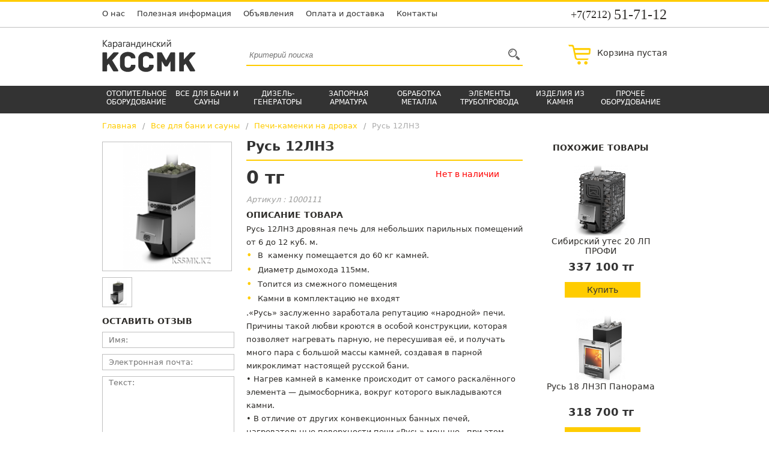

--- FILE ---
content_type: text/html; charset=UTF-8
request_url: http://kssmk.kz/shop-katalog/pechi-kamenki/rus-12lnz-11/
body_size: 10732
content:
<!DOCTYPE html>
<html>
    <head>
        <meta name="Description" content="Производим котлы на отработанном масле " />
<meta name="Keywords" content="котлы отопления, котлы длительного горения котлы на отработанном масле, колы на твердом топливе" />
<link rel="stylesheet" type="text/css" href="/assets/ed30857b/jquery.fancybox.css" />
<link rel="stylesheet" type="text/css" href="/assets/e4ec9e77/listview/styles.css" />
<link rel="stylesheet" type="text/css" href="/assets/123ea6f5/css/style.css" />
<link rel="stylesheet" type="text/css" href="/assets/123ea6f5/css/sweet-alert.css" />
<link rel="stylesheet" type="text/css" href="/assets/770fc46d/jui/css/base/jquery-ui.css" />
<script type="text/javascript" src="/assets/770fc46d/jquery.min.js"></script>
<script type="text/javascript" src="/assets/ed30857b/jquery.fancybox.js"></script>
<script type="text/javascript" src="/assets/ed30857b/jquery.fancybox.pack.js"></script>
<script type="text/javascript" src="/assets/770fc46d/jquery.ba-bbq.min.js"></script>
<script type="text/javascript" src="/assets/770fc46d/jquery.maskedinput.min.js"></script>
<script type="text/javascript" src="/assets/8bb20bb9/prosto.basket.js"></script>
<script type="text/javascript" src="/assets/123ea6f5/js/main.js"></script>
<script type="text/javascript" src="/assets/123ea6f5/js/sweet-alert.min.js"></script>
<title>Русь 12ЛНЗ  Карагандинский КССМК - с нами тепло!!</title>
        <meta charset="UTF-8">
        <meta name="viewport" content="width=device-width, initial-scale=1.0">
        <link rel="stylesheet" href="/themes/kssmk/css/jquery.bxslider.css">
        <link rel="stylesheet" href="/themes/kssmk/css/style.css">
        <script src="/themes/kssmk/js/jquery.bxslider.min.js"></script>
        <script src="/themes/kssmk/js/main.js"></script>
        		<!-- Global site tag (gtag.js) - Google Analytics -->
		<script async src="https://www.googletagmanager.com/gtag/js?id=UA-108242053-1"></script>
		<script>
		  window.dataLayer = window.dataLayer || [];
		  function gtag(){dataLayer.push(arguments);}
		  gtag('js', new Date());

		  gtag('config', 'UA-108242053-1');
		</script>

    </head>
    <body>
        <div class="wrapper">
        <header class="float">
            <div class="container">
                <nav>
                    <ul id="topmenu">
                        <li><a href="/page/o-nas/">                                                     О нас</a></li><li><a href="/katalog/poleznaya-informachiya/">Полезная информация</a></li><li><a href="/katalog/obyavleniya/">Объявления</a></li><li><a href="/page/oplata-i-dostavka/">Оплата и доставка</a></li><li><a href="/contact/">Контакты</a></li>                    </ul>
                    <div class="slogan">
                        <div>+7(7212)<span> 51-71-12</span></div>
                    </div>
                </nav>
            </div>
        </header>
        <section id="logo" class="float">
            <div class="container">
                <div class="row">
                    <div class="span-2">
                        <a href="/">
                            <img src="/themes/kssmk/image/logo-2.png"/>
                        </a>
                    </div>
                    <div class="span-5">
                        <div id="search-box">
    <input placeholder="Критерий поиска" class="input-search js-input-search" autocomplete="off" url="/site/serachtips.GetData/" name="SiteSearchForm[string]" id="SiteSearchForm_string" type="text" />    <input name="searchbtn" class="js-search-btn" type="button" /></div>
<div class="search-tips">
</div>




                    </div>
                    <div class="span-2">
                        <div class="cart prostobasket" id="pspprodfly">
    <div class="data">
        <div class="prosto-basketmini">
        </div>
    </div>
    <img src="/themes/kssmk/image/cart-2.png"/>
</div>                    </div>
                </div>
            </div>
        </section>
        <section id="main-menu">
            <div class="container relative">
                <ul>
                    
                            <li>
                                <a href="/shop-katalog/otopitelnoe-oborudovanie/">Отопительное оборудование</a>
                                <div class="categories">
                                    <ul>
                                        
                                <li>
                                    <a href='/shop-katalog/dymohody/'>
                                        <div class='image-box'>
                                           <img src='/uploads/shop/categorylogo/thumb/thumb_1467802250_dymohod.png'/>
                                        </div>
                                        <div class='title'>
                                            Дымоходы
                                        </div>
                                    </a>
                                </li>
                            
                                <li>
                                    <a href='/shop-katalog/kotly-tverdotoplivnye/'>
                                        <div class='image-box'>
                                           <img src='/uploads/shop/categorylogo/thumb/thumb_1467802867_kotly_tverdotoplivnye.png'/>
                                        </div>
                                        <div class='title'>
                                            Котлы твердотопливные
                                        </div>
                                    </a>
                                </li>
                            
                                <li>
                                    <a href='/shop-katalog/kaminy/'>
                                        <div class='image-box'>
                                           <img src='/uploads/shop/categorylogo/thumb/thumb_1467803219_kaminy.png'/>
                                        </div>
                                        <div class='title'>
                                            Камины
                                        </div>
                                    </a>
                                </li>
                            
                                <li>
                                    <a href='/shop-katalog/vspomogatelnoe-oborudovanie/'>
                                        <div class='image-box'>
                                           <img src='/uploads/shop/categorylogo/thumb/thumb_1523253409_3e61d135443ee85ce5298fdecdefce3c85b28b59.jpg'/>
                                        </div>
                                        <div class='title'>
                                            Вспомогателное оборудование
                                        </div>
                                    </a>
                                </li>
                            
                                <li>
                                    <a href='/shop-katalog/kotly-zhidkotoplivnye/'>
                                        <div class='image-box'>
                                           <img src='/uploads/shop/categorylogo/thumb/thumb_1509440721_otrabotka_500.png'/>
                                        </div>
                                        <div class='title'>
                                            Котлы жидкотопливные
                                        </div>
                                    </a>
                                </li>
                            
                                <li>
                                    <a href='/shop-katalog/kotly-na-otrabotannom-masle/'>
                                        <div class='image-box'>
                                           <img src='/uploads/shop/categorylogo/thumb/thumb_1507275594_5mal.jpg'/>
                                        </div>
                                        <div class='title'>
                                            Котлы на отработанном масле
                                        </div>
                                    </a>
                                </li>
                            
                                    </ul>
                                    
                                            <div class='random-product'>
                                                <a href ='/shop-katalog/dymohody/modul-truby-du-115mm-2/'>
                                                        <div class='product-image'>
                                                            <img src="/uploads/shop/thumb/thumb_1464277383_1m_115mm.jpg" alt="Модуль трубы длина 1000мм ду-115мм " />
                                                        </div>
                                                        <div class='title'>
                                                            Модуль трубы длина 1000мм ду-115мм 
                                                        </div>
                                                        <div class='price'>
                                                            6 200 тг
                                                        </div>
                                                </a>
                                                <a class="basketprod to-cart" id_prod="2" href="#">В корзину</a>
                                            </div>
                                
                                </div>
                            </li>
                            
                            <li>
                                <a href="/shop-katalog/vse-dlya-bani-i-sauny/">Все для бани и сауны</a>
                                <div class="categories">
                                    <ul>
                                        
                                <li>
                                    <a href='/shop-katalog/pechi-kamenki-elektricheskie/'>
                                        <div class='image-box'>
                                           <img src='/uploads/shop/categorylogo/thumb/thumb_1516855432_elektrokamenka.jpg'/>
                                        </div>
                                        <div class='title'>
                                            Печи каменки электрические
                                        </div>
                                    </a>
                                </li>
                            
                                <li>
                                    <a href='/shop-katalog/pechi-kamenki-ugolno-drovyanye/'>
                                        <div class='image-box'>
                                           <img src=''/>
                                        </div>
                                        <div class='title'>
                                            Печи каменки угольно-дровяные
                                        </div>
                                    </a>
                                </li>
                            
                                <li>
                                    <a href='/shop-katalog/kamen-dlya-bani-i-sauny/'>
                                        <div class='image-box'>
                                           <img src='/uploads/shop/categorylogo/thumb/thumb_1513148740_0.jpg'/>
                                        </div>
                                        <div class='title'>
                                            Камень для бани и сауны
                                        </div>
                                    </a>
                                </li>
                            
                                <li>
                                    <a href='/shop-katalog/pechi-kamenki/'>
                                        <div class='image-box'>
                                           <img src='/uploads/shop/categorylogo/thumb/thumb_1467803482_pechi_kamenki.png'/>
                                        </div>
                                        <div class='title'>
                                            Печи-каменки на дровах
                                        </div>
                                    </a>
                                </li>
                            
                                    </ul>
                                    
                                            <div class='random-product'>
                                                <a href ='/shop-katalog/pechi-kamenki-ugolno-drovyanye/pech-kamenka-hotstone-y-16v-s-bakom-182/'>
                                                        <div class='product-image'>
                                                            <img src="/uploads/shop/thumb/thumb_1516861916_ug2_s_bakomjpg.jpg" alt="Печь каменка HotStone Y-16В с баком" />
                                                        </div>
                                                        <div class='title'>
                                                            Печь каменка HotStone Y-16В с баком
                                                        </div>
                                                        <div class='price'>
                                                            280 000 тг
                                                        </div>
                                                </a>
                                                <a class="basketprod to-cart" id_prod="182" href="#">В корзину</a>
                                            </div>
                                
                                </div>
                            </li>
                            <li><a href="/shop-katalog/dizel-geniratory/">Дизель-генераторы</a></li><li><a href="/shop-katalog/zapornaya-armatura/">Запорная арматура</a></li>
                            <li>
                                <a href="/shop-katalog/obrabotka-metalla/">Обработка металла</a>
                                <div class="categories">
                                    <ul>
                                        
                                <li>
                                    <a href='/shop-katalog/izdeliya-iz-metalla/'>
                                        <div class='image-box'>
                                           <img src='/uploads/shop/categorylogo/thumb/thumb_1637916640_lazernaya_rezka_latuni.jpg'/>
                                        </div>
                                        <div class='title'>
                                            Изделия из металла
                                        </div>
                                    </a>
                                </li>
                            
                                    </ul>
                                    
                                            <div class='random-product'>
                                                <a href ='/shop-katalog/obrabotka-metalla/stanok-plazmennoy-rezki-s-chpu-konsolnogo-tipa-115/'>
                                                        <div class='product-image'>
                                                            <img src="/uploads/shop/thumb/thumb_1510727057_201365163141901.jpg" alt="Станок плазменной резки с ЧПУ консольного типа" />
                                                        </div>
                                                        <div class='title'>
                                                            Станок плазменной резки с ЧПУ консольного типа
                                                        </div>
                                                        <div class='price'>
                                                            2 500 000 тг
                                                        </div>
                                                </a>
                                                <a class="basketprod to-cart" id_prod="115" href="#">В корзину</a>
                                            </div>
                                
                                </div>
                            </li>
                            
                            <li>
                                <a href="/shop-katalog/elementy-truboprovoda/">Элементы трубопровода</a>
                                <div class="categories">
                                    <ul>
                                        
                                <li>
                                    <a href='/shop-katalog/flanchy-stalnye/'>
                                        <div class='image-box'>
                                           <img src='/uploads/shop/categorylogo/thumb/thumb_1467805105_flancy.png'/>
                                        </div>
                                        <div class='title'>
                                            Фланцы стальные
                                        </div>
                                    </a>
                                </li>
                            
                                <li>
                                    <a href='/shop-katalog/otvody-krutoizognutye/'>
                                        <div class='image-box'>
                                           <img src='/uploads/shop/categorylogo/thumb/thumb_1467804661_otvody.png'/>
                                        </div>
                                        <div class='title'>
                                            Отводы крутоизогнутые
                                        </div>
                                    </a>
                                </li>
                            
                                    </ul>
                                    
                                            <div class='random-product'>
                                                <a href ='/shop-katalog/otvody-krutoizognutye/otvod-stalnoy-90grad-du-10840-142/'>
                                                        <div class='product-image'>
                                                            <img src="/uploads/shop/thumb/thumb_1512968479_otvod_stal.png" alt="Отвод стальной 90град. ду-108*4,0" />
                                                        </div>
                                                        <div class='title'>
                                                            Отвод стальной 90град. ду-108*4,0
                                                        </div>
                                                        <div class='price'>
                                                            1 520 тг
                                                        </div>
                                                </a>
                                                <span class="outoffstock">Нет в наличии</span>
                                            </div>
                                
                                </div>
                            </li>
                            <li><a href="/shop-katalog/izdeliya-iz-kamnya/">Изделия из камня</a></li><li><a href="/shop-katalog/prochee-oborudovanie/">Прочее оборудование</a></li>                </ul>
            </div>
        </section>
                            <section id="speedbar" class="float">
                <div class="container">
                    <ul>
                                <li class="breadcrumbs">
<a href="/">Главная</a><li> / </li><li><a href="/shop-katalog/vse-dlya-bani-i-sauny/">Все для бани и сауны</a></li><li> / </li><li><a href="/shop-katalog/pechi-kamenki/">Печи-каменки на дровах</a></li><li> / </li><span>Русь 12ЛНЗ</span></li><!-- breadcrumbs -->
                    </ul>
                </div>
            </section>
                <div id="content" class="float">
                 <div class="container">
            <div class="row">
                <div class="product-view">
                    <div class="span-2">
                        <div class="image-box">
                            <a href="/uploads/shop/1464282674_rus_12lnz.png" rel="group" class='fancybox'><img class="kto_letit" src="/uploads/shop/thumb/thumb_1464282674_rus_12lnz.png" alt="Русь 12ЛНЗ" /></a>                        </div>
                        <div class="gallery-box">
                             <div class="gallery-image-box"><a href='/uploads/shop//1464282674_rus_12lnz.png' rel='group' class='fancybox'><img src="/uploads/shop/thumb/thumb_1464282674_rus_12lnz.png" alt="Русь 12ЛНЗ" /></a></div>                        </div>
                        <div class="review-box">
                                                        <div>
    <div>
        <div id="yw0" class="list-view">
<div class="items">
<span class="empty"></span></div><div class="keys" style="display:none" title="/shop-katalog/pechi-kamenki/rus-12lnz-11/"></div>
</div>    </div>
</div>

<div class="header">
    Оставить отзыв</div>
<form id="comments-form" action="/shop-katalog/pechi-kamenki/rus-12lnz-11/" method="post">
                    <div class="form-line">
                    <input placeholder="Имя:" name="Comment[name]" id="Comment_name" type="text" maxlength="20" />                    <div id="Comment_name_em_" class="errorMessage"></div>            </div>

            <div class="form-line">
                    <input placeholder="Электронная почта:" name="Comment[email]" id="Comment_email" type="text" />                    <div id="Comment_email_em_" class="errorMessage"></div>            </div>
                
	<div class="form-line">
                <textarea placeholder="Текст:" name="Comment[text]" id="Comment_text"></textarea>		<div id="Comment_text_em_" class="errorMessage"></div>	</div>
                                    <div class="prosto-captcha">
                    <img id="yw1" src="/pspProduct/captcha/v/697188090ea34/" alt="" />                </div>
                <div class="form-line">
                    <input placeholder="Код проверки:" resizable="" name="Comment[verifyCode]" id="Comment_verifyCode" type="text" />                    <div id="Comment_verifyCode_em_" class="errorMessage"></div>                </div>

            	
	<div class="form-line">
            <input onclick="ajaxForm($(this) ,undefined , function(data){
                                $(&quot;#pspBasketItemExist .psp_basket_modal_box&quot;).html(data);
                                $(&quot;#pspBasketItemExist&quot;).dialog(&quot;open&quot;);
                            })" class="button-send" name="yt0" type="button" value="Отправить" />	</div>

</form>                                                        </div>
                    </div>
                    <div class="span-7">
                            <div class="row">
                                <div class="span-5">
                                    <div class="description">
                                        <h1>Русь 12ЛНЗ</h1>
                                        <div class="cart-data">
                                            <div class="price">
                                                0 тг
                                            </div>
                                            <div>
                                                <span class="outoffstock">Нет в наличии</span>                                            </div>
                                        </div>
                                        <div class="article">
                                            Артикул :
                                            1000111                                        </div>
                                        <div class="header">
                                            Описание товара                                        </div>
                                        <p>Русь 12ЛНЗ дровяная&nbsp;печь&nbsp;для небольших парильных помещений от 6&nbsp;до 12&nbsp;куб. м.</p>

<ul>
	<li>В &nbsp;каменку помещается до 60&nbsp;кг камней.</li>
	<li>Диаметр дымохода&nbsp;115мм.</li>
	<li>Топится из смежного помещения</li>
	<li>Камни в комплектацию не входят</li>
</ul>

<p>.&laquo;Русь&raquo; заслуженно заработала репутацию &laquo;народной&raquo; печи. Причины такой любви кроются в особой конструкции, которая позволяет нагревать парную, не пересушивая её, и получать много пара с большой массы камней, создавая в парной микроклимат настоящей русской бани.</p>

<p>&bull; Нагрев камней в каменке происходит от самого раскалённого элемента &mdash; дымосборника, вокруг которого выкладываются камни.&nbsp;</p>

<p>&bull; В отличие от других конвекционных банных печей, нагревательные поверхности печи &laquo;Русь&raquo; меньше, &nbsp;при этом каменка более ёмкая. Такая конструкция обеспечивает умеренный нагрев парной (до 90&deg;С) и отличный прогрев большой массы камней.</p>

<div><span style="font-size:small"><span style="font-size:18px"><span style="color:rgb(255, 0, 0)"><strong>&nbsp;ВНИМАНИЕ!</strong></span></span>&nbsp;<strong>Элементы дымохода &nbsp;не входят</strong></span></div>

<div><span style="font-size:small"><strong>в комплект котла и приобретаются отдельно</strong>.</span></div>
                                        <div class="header">
                                            Характеристики товара                                        </div>
                                        <ul>
                                                                                            <li>
                                                    Страна :
                                                    Россия                                                </li>
                                                                                                                                        <li>
                                                    Производитель :
                                                    Теплодар                                                </li>
                                                                                                                                    <li>Вес : 38 кг</li><li>Габаритные размеры ДхШхВ : 690мм х 335мм х 810мм </li>                                                                                                                                                                                                                                                                                                                                                                                                            <li>
                                                        Объем парилки :
                                                        6-12 куб.м.                                                    </li>
                                                                                                                                    </ul>
                                                                                                                    </div>
                                </div>
                                <div class="span-2">
                                    <div class="supplier">
                                        <div class="header">
                                            Похожие товары                                        </div>
                                        <div id="yw2" class="list-view">
<div class="items">
<div class="supplier-item">
    <a href="/shop-katalog/pechi-kamenki/sibirskiy-utes-20-lp-profi-49/">
        <div class="product-image">
           <img src="/uploads/shop/thumb/thumb_1470556505_sibirskiy_ytes_20_lp.png" alt="Сибирский утес 20 ЛП ПРОФИ" /> 
        </div>       
        <div class="title">
            Сибирский утес 20 ЛП ПРОФИ        </div>
        <div class="price">
            337 100 тг
        </div>
    </a>
    <a class="basketprod to-cart" id_prod="49" href="#">Купить</a></div><div class="supplier-item">
    <a href="/shop-katalog/pechi-kamenki/rus-18-lnzp-panorama-32/">
        <div class="product-image">
           <img src="/uploads/shop/thumb/thumb_1474710619_rus_panorama_18_lnzp.png" alt="Русь 18 ЛНЗП Панорама" /> 
        </div>       
        <div class="title">
            Русь 18 ЛНЗП Панорама        </div>
        <div class="price">
            318 700 тг
        </div>
    </a>
    <a class="basketprod to-cart" id_prod="32" href="#">Купить</a></div><div class="supplier-item">
    <a href="/shop-katalog/pechi-kamenki/rus-18-lnzp-profi-34/">
        <div class="product-image">
           <img src="/uploads/shop/thumb/thumb_1474709301_rus_profi.png" alt="Русь 18 ЛНЗП Профи" /> 
        </div>       
        <div class="title">
            Русь 18 ЛНЗП Профи        </div>
        <div class="price">
            242 700 тг
        </div>
    </a>
    <a class="basketprod to-cart" id_prod="34" href="#">Купить</a></div><div class="supplier-item">
    <a href="/shop-katalog/pechi-kamenki/rus-12lnzp-profi+1-12/">
        <div class="product-image">
           <img src="/uploads/shop/thumb/thumb_1464282796_rus_12lnzp_profi.png" alt="Русь 12ЛНЗП &quot;ПРОФИ&quot; " /> 
        </div>       
        <div class="title">
            Русь 12ЛНЗП "ПРОФИ"         </div>
        <div class="price">
            229 200 тг
        </div>
    </a>
    <a class="basketprod to-cart" id_prod="12" href="#">Купить</a></div><div class="supplier-item">
    <a href="/shop-katalog/pechi-kamenki/rus-12lnzp-panorama-profi-15/">
        <div class="product-image">
           <img src="/uploads/shop/thumb/thumb_1464283483_rus_12lnzp_panorama.png" alt="Русь 12ЛНЗП Панорама &quot;ПРОФИ&quot;  " /> 
        </div>       
        <div class="title">
            Русь 12ЛНЗП Панорама "ПРОФИ"          </div>
        <div class="price">
            281 000 тг
        </div>
    </a>
    <a class="basketprod to-cart" id_prod="15" href="#">Купить</a></div></div><div class="keys" style="display:none" title="/shop-katalog/pechi-kamenki/rus-12lnz-11/"><span>49</span><span>32</span><span>34</span><span>12</span><span>15</span></div>
</div>            
                                    </div>
                                </div>
                            </div>
                    </div>
                </div>
            </div>
    </div>        </div>
        <footer class="float">
            <div class="container">
                <div class="row">
                    <div class="span-3">
                        <div class="address">
                            <div class="title">Телефоны</div>
                                <p>+7 (7212) 51-71-12</p>

<p>+7 (7212) 94-59-70</p>
                            <div class="title">Адрес</div>
                                <p>г .Караганда ,<br />
ул . Штурманская 3/1</p>
                           
                            <div class="title">E-mail</div>
                                <p>info@kssmk.kz</p>
                        </div>
                    </div>
                    <div id="classfields" class="list-view">
<div class="items">
<span class="empty">Нет результатов.</span></div><div class="keys" style="display:none" title="/shop-katalog/pechi-kamenki/rus-12lnz-11/"></div>
</div>                </div>
            </div>
            <div class="separator"></div>
            <div class="container">
                <div class="row">
                    <ul class="span-6">
                        <li><a href="/">Главная</a></li><li><a href="/page/o-nas/">                                                     О нас</a></li><li><a href="/katalog/poleznaya-informachiya/">Полезная информация</a></li><li><a href="/katalog/obyavleniya/">Объявления</a></li><li><a href="/sitemap/">Карта сайта</a></li>                    </ul>
                    <div class="span-3">

                        <div class="rights">
                            <a href="/">Kssmk.kz</a> © 2026.  All Rights Reserved
                        </div>

                    </div>
                </div>
            </div>
        </footer>
            </div>
        <div class="w-callback-box ">
	<div class="w-callback-call-btn">
    	<div class="w-callback-phone-icon"></div>
        <div class="w-outer1 w-circle"></div>
        <div class="w-outer2 w-circle"></div>
    </div>
    
    <div class="w-callback-container">
        <div class="w-close-btn"></div>
        <div class="w-callback-form">
            <div class="w-callback-info">
                <div class="w-title">Заказ звонка !</div>

<div class="w-hint">Введите Ваше имя и номер телефона и мы Вам перезвоним в самое ближайшее время.</div>
	
            </div>
                <form id="callbackhunter-form" action="/site/ajaxcallbackhunter.SendData/" method="post">
                <div class="w-form-group">
                    <input placeholder="Ваше имя:" class="w-form-control" name="CallBackHunter[name]" id="CallBackHunter_name" type="text" />                    <div id="CallBackHunter_name_em_" class="errorMessage"></div>                </div>

                <div class="w-form-group">
                    <input placeholder="Ваш телефон:" class="phone_patern w-form-control" name="CallBackHunter[phone]" id="CallBackHunter_phone" type="text" />                    <div id="CallBackHunter_phone_em_" class="errorMessage"></div>                </div>
                <div class="w-form-group">
                    <input onclick="ajaxForm($(this) , undefined , function(data){
                                        swal({
                                            title: &quot;&quot;,
                                            text: &quot;&lt;p&gt;&quot; + data + &quot;&lt;/p&gt;&quot;,
                                            html: true
                                        }
                                        );
                                        cbhClose();
                                    })" class="w-btn-send" clear="1" name="yt1" type="button" value="Жду звонка" />                </div>

            </form>        </div>
    </div>
</div>        <div id="pspBasketItemExist">
        <div class="psp_basket_modal_box">
        </div></div>        		<!-- Yandex.Metrika counter -->
		<script type="text/javascript" >
			(function (d, w, c) {
				(w[c] = w[c] || []).push(function() {
					try {
						w.yaCounter46321290 = new Ya.Metrika({
							id:46321290,
							clickmap:true,
							trackLinks:true,
							accurateTrackBounce:true
						});
					} catch(e) { }
				});

				var n = d.getElementsByTagName("script")[0],
					s = d.createElement("script"),
					f = function () { n.parentNode.insertBefore(s, n); };
				s.type = "text/javascript";
				s.async = true;
				s.src = "https://mc.yandex.ru/metrika/watch.js";

				if (w.opera == "[object Opera]") {
					d.addEventListener("DOMContentLoaded", f, false);
				} else { f(); }
			})(document, window, "yandex_metrika_callbacks");
		</script>
		<noscript><div><img src="https://mc.yandex.ru/watch/46321290" style="position:absolute; left:-9999px;" alt="" /></div></noscript>
		<!-- /Yandex.Metrika counter -->
    <script type="text/javascript" src="/assets/e4ec9e77/listview/jquery.yiilistview.js"></script>
<script type="text/javascript" src="/assets/770fc46d/jui/js/jquery-ui.min.js"></script>
<script type="text/javascript">
/*<![CDATA[*/

                
                //Маска телефонов
                //$('.js-phone-patern').mask('+7(999) 999-99-99');
                
                /**
                * Выводит сообщение об операции в блок на форме
                * class='js-status-message'
                * пример : <div class='js-status-message'></div>
                */

                function setStatusMessage(text,form_id){
                    var messgaeBlock = $('#' + form_id + ' .js-status-message');
                    messgaeBlock.html(text);
                    setTimeout(function(){
                        messgaeBlock.html('');
                    }, 3000);
                }
                
                /**
                * Очищает ошибки на ajax форме
                * form_id string
                */

                function ajaxFormClearEror(form_id){
                        $('#' + form_id + ' [id$=\'_em_\']').html('');
                        $('#' + form_id + ' [id$=\'_em_\']').removeClass('error');
                        $('#' + form_id + ' label').removeClass('error');
                        $('#' + form_id + ' .errorMessage').hide();
                        $('#' + form_id + ' input').removeClass('error')
                        $('#' + form_id + ' textarea').removeClass('error')
                }
                
                /**
                * Выводит ошибки на ajax форме
                * form_id string
                */
                
                function ajaxFormSetEror(form_id,html){
                    var e = $.parseJSON(html);
                    $.each(e, function(key, value) {
                        $('#' + form_id + ' #'+key+'_em_').html(value.toString());
                        $('#' + form_id + ' #'+key+'_em_').show();
                        $('#' + form_id + ' #'+key).addClass('error');
                        $('#' + form_id + ' label[for='+key+']').addClass('error');
                    });
                        
                }

                /**
                * Валидация формы ajax 
                * target object of button
                * listview string js selector id of listview
                */

                function ajaxForm(target,listview,callback){
                    var form_id = target.closest('form').attr('id');
                    var url = target.closest('form').attr('action');
                    var redirect = target.attr('redirect');
                    var refresh = target.attr('refresh');
                    if(modal != undefined) var modal = $('#' + form_id + '-modal');
                    var fields = $('#' + form_id).serializeArray();
                    if(typeof(CKEDITOR) != 'undefined'){
                        jQuery.each( fields, function( i, field ) {
                            var name = field.name;
                            if(CKEDITOR.instances[name] != undefined) {
                                var elem = CKEDITOR.instances[name];
                                $('#'+name).html(elem.getData());
                            }
                        })
                    }
                    var data = $('#' + form_id).serialize();;
                        $.ajax({
                            dataType: 'html',
                            type: 'POST',
                            url: url,
                            data:data,
                            beforeSend : function(){
                                ajaxFormClearEror(form_id);
                                target.prop('disabled', true);
                            },
                            success:function(html){
                                if (html.indexOf('{')==0) {
                                    target.prop('disabled', false);
                                    ajaxFormClearEror(form_id);
                                    ajaxFormSetEror(form_id,html);
                                }
                                else{
                                    if(listview != undefined){
                                        $.fn.yiiListView.update(listview,{
                                            type : 'GET',
                                            beforeSend : function(){
                                                target.prop('disabled', true);
                                            },
                                            complete: function(jqXHR, status) {
                                                if (status=='success') {
                                                     target.prop('disabled', false);
                                                     ajaxFormClearEror(form_id);
                                                     if(modal != undefined) modal.dialog('close');
                                                     setStatusMessage(html,form_id)
                                                }
                                            }

                                        });
                                    }
                                    else if(redirect != undefined){
                                        location.href = html;
                                    }
                                    else if(refresh != undefined){
                                        location.reload();
                                        ajaxFormClearEror(form_id);
                                    }
                                    else{
                                        target.prop('disabled', false);
                                        ajaxFormClearEror(form_id);
                                        $('#' + form_id + ' input[type=\'text\']').val('');
                                        $('#' + form_id + ' textarea').val('');
                                        if(modal != undefined) modal.dialog('close');
                                        setStatusMessage(html,form_id);
                                    }
                                    if(callback != undefined) callback(html);

                                }
                                $('.prosto-captcha a').each(function(e){
                                    $(this).click();
                                })

                            },
                        })
                }

            
jQuery(function($) {

                $('.fancybox').fancybox({
                        helpers: {
                                overlay: {
                                        locked: false
                                }
                        }
                });
            
jQuery('#yw0').yiiListView({'ajaxUpdate':['yw0'],'ajaxVar':'ajax','pagerClass':'pager','loadingClass':'list-view-loading','sorterClass':'sorter','enableHistory':false});
jQuery('#yw1').after("<a id=\"yw1_button\" href=\"\/pspProduct\/captcha\/refresh\/1\/\">\u041f\u043e\u043b\u0443\u0447\u0438\u0442\u044c \u043d\u043e\u0432\u044b\u0439 \u043a\u043e\u0434<\/a>");
jQuery(document).on('click', '#yw1_button', function(){
	jQuery.ajax({
		url: "\/pspProduct\/captcha\/refresh\/1\/",
		dataType: 'json',
		cache: false,
		success: function(data) {
			jQuery('#yw1').attr('src', data['url']);
			jQuery('body').data('captcha.hash', [data['hash1'], data['hash2']]);
		}
	});
	return false;
});

jQuery('#yw2').yiiListView({'ajaxUpdate':['yw2'],'ajaxVar':'ajax','pagerClass':'pager','loadingClass':'list-view-loading','sorterClass':'sorter','enableHistory':false});

                $(document).ready(function(){

                    $('.input-search').keyup(function(){
                        var _string = $('.input-search').val();
                        if(_string == '') clearTips();
                        $.ajax({
                            type : 'POST',
                            url : $(this).attr('url'),
                            data : {
                                'SiteSearch_string': _string,
                                'SiteSearchTipsCount' : 15,
                                //protect from CSRF attack
                                'YII_CSRF_TOKEN': '4318a633f2a66b458197d1f7d3fba2034aa3bfbc',
                            },
                            success : function(data){
                                $('.search-tips').html(data);
                                if(data != '')
                                showTips();
                            },
                        })
                    })
                   
                    $(window).click(function(e){
                        if($('.search-tips').is(':visible') && $(e.target).closest('.search-tips').length == 0) {
                            clearTips();
                        }
                    });
                    $('.search-tips-clear').click(function(){
                        clearTips();
                    })

                    function clearTips(){
                        $('.search-tips').hide();
                        $('.search-tips-clear').hide();
                    }

                    function showTips(){
                        $('.search-tips').show();
                        $('.search-tips-clear').show();
                    }
                })
            

                    $('.js-search-btn').click(function(){
                            $.ajax({
                                type : 'post',
                                url : '/site/searchstring.GetString/',
                                data : {
                                    search_string : $('.js-input-search').val(),
                                },
                                success : function(data){
                                    location.href = data;
                                },
                            })
                    })
                    
                    $('.js-input-search').bind('keypress', function(e)
                    {
                    if(e.keyCode==13)
                         {
                            $('.js-search-btn').trigger('click');    
                            return false;
                         }
                    });

            var basket = new Basket;
                basket.get('/pspProduct/addBasket/',0);
            $('.basketprod').live('click',function(e){
                e.preventDefault();
                id = $(this).attr('id_prod')
               basket.get('/pspProduct/addBasket/',id,$(this)); 

            })
            $('.basketclear').live('click',function(){
               basket.clear('/pspProduct/clearBasket/') ;
            })
            $('.basketdelete').live('click',function(e){
                e.preventDefault();
                id = $(this).attr('id_prod')
                basket.deleteprod('/pspProduct/deleteBasket/',id) ;
            })
            $('.pspqauantityplus').live('click',function(e){
                e.preventDefault();
                id = $(this).attr('id_prod')
                basket.qauantityplus('/pspProduct/qauantityplus/',id) ;
            })
            $('.pspqauantityminus').live('click',function(e){
                e.preventDefault();
                id = $(this).attr('id_prod')
                basket.qauantityminus('/pspProduct/qauantityminus/',id) ;
            })
            $('.pspsetdelivery').live('change',function(e){
                _value = $(this).val();
                basket.setdelivery('/pspProduct/setDelivery/',_value) ;
            })
            
            $('.pspshowitems').live('click',function(){
                $('.basket').slideToggle();
            })
            
            $('.basket-modal-close').live('click',function(e){
                e.preventDefault();
                $('#pspBasketItemExist').dialog('close'); 
            })
            
            /* Запрет ввода всего кроме 0-9*/
            
            $('.pspqauantityinput').live('keydown',function(event){

                 // Разрешаем: backspace, delete, tab и escape
                    if ( event.keyCode == 46 || event.keyCode == 8 || event.keyCode == 9 || event.keyCode == 27 ||
                         // Разрешаем: Ctrl+A
                        (event.keyCode == 65 && event.ctrlKey === true) ||
                         // Разрешаем: home, end, влево, вправо
                        (event.keyCode >= 35 && event.keyCode <= 39)) {
                             // Ничего не делаем
                             return;
                    }
                    else {
                        // Обеждаемся, что это цифра, и останавливаем событие keypress
                        if ((event.keyCode < 48 || event.keyCode > 57) && (event.keyCode < 96 || event.keyCode > 105 )) {
                            event.preventDefault();
                        }  
                    }
            })

            $('.pspqauantityinput').live('blur',function(event){
                var id = $(this).attr('id_prod');
                var value = $(this).val();
                if(value == '' || value >= 1000){
                    value = 1;
                    $(this).val('1')
                }
                basket.qauantityset('/pspProduct/qauantityset/',id,value,$(this)) ;
            })
            
jQuery('#classfields').yiiListView({'ajaxUpdate':['classfields'],'ajaxVar':'ajax','pagerClass':'pager','loadingClass':'list-view-loading','sorterClass':'sorter','enableHistory':false});
jQuery('#pspBasketItemExist').dialog({'title':'Информация','autoOpen':false,'modal':true,'resizable':false,'width':'460px'});

            $('#topmenu a').each(function(){
               linkhref =  'http://kssmk.kz'+$(this).attr('href');
               if(linkhref == location.href) $(this).parent().addClass('active')
            });
            
});
/*]]>*/
</script>
</body>
</html>


--- FILE ---
content_type: text/html; charset=UTF-8
request_url: http://kssmk.kz/pspProduct/addBasket/
body_size: 194
content:
{"status":2,"text":"\u043e\u043a","basket":"                <style>\r\n                    .prosto-basket{\r\n                        display: none!important;\r\n                    }\r\n                <\/style>","basketmini":"<p class=\"empty\">\u041a\u043e\u0440\u0437\u0438\u043d\u0430 \u043f\u0443\u0441\u0442\u0430\u044f<\/p>"}

--- FILE ---
content_type: text/css
request_url: http://kssmk.kz/assets/123ea6f5/css/style.css
body_size: 1658
content:
/*Сам виджет*/
.w-callback-box *, .w-callback-box *:after, .w-callback-box *:before{
    -webkit-box-sizing: border-box;
    -moz-box-sizing: border-box;  
    box-sizing: border-box; 
}
.w-callback-box{
	position:fixed;
	top:0;
	right:0;
	height:100%;
	z-index:9999;
        font-family:Arial, Helvetica, sans-serif !important;
        font-weight: normal !important;
        font-size: 13px !important;
}
.w-callback-box .errorMessage{
    color: #FFA601;
    margin-top: 15px;
}
/*Контент виджета*/
.w-callback-container{
	background:#e4e4e4;
	height:100%;
}
/*Форма*/
.w-callback-form{
	position:absolute;
	top:20%;
	width:100%;
	padding:2em;
	display:none;
}
.w-callback-info{
	width:100%;
	font-size:1em;
	color:#484f5e;
}
.w-callback-info .w-title{
	font-size:2em;
}
.w-callback-info .w-hint{
	font-size:1.1em;
	margin:.5em 0;
	line-height:1.6em;;
}
.w-callback-form form{
	margin:1.6em 0;
}
.w-callback-form .w-form-group{
	display:block;
	margin:1.4em 0;
}
.w-callback-form .w-form-control{
	width:100%;
	line-height:1.4em;
	font-size:1.2em;
	padding:.6em;
	border:1px solid #cbcbcb;
	outline:none;
	-webkit-border-radius:.4em;
	-moz-border-radius:.4em;
	border-radius:.4em;
}
.w-callback-form .w-form-control:focus::-webkit-input-placeholder {color: transparent}
.w-callback-form .w-form-control:focus::-moz-placeholder {color: transparent}
/*кнопки*/
.w-close-btn{
	position:absolute;
	top:1.4em; right:1.4em;
	width:1.4em; height:1.4em;
	opacity:0.5;
	background:url(../image/w-callback-close-btn.svg) no-repeat 0 0;
	background-size:200%;
	cursor:pointer;
	display:none;
}
.w-close-btn:hover{
	opacity:1;
}
.w-btn-send{
	width:100%;	
	line-height:1.4em;
	font-size:1.2em;
	padding:.8em;
	border:none;
	background:#ffa601;
	outline:none;
	-webkit-border-radius:.4em;
	-moz-border-radius:.4em;
	border-radius:.4em;
        cursor : pointer;
}
.w-btn-send:hover{
	background:#484f5e;
	color:#FFF;
}
/*Кнопка вызова*/
.w-callback-call-btn{
	display:none;
	position:absolute;
	width:90px; height:90px;
	right:4em; bottom:4em;
	cursor:pointer;
}
.w-callback-phone-icon{
	position:absolute;
	width:40px; height:40px;
	top:0; bottom:0;
	left:0; right:0;
	margin:auto;
	background:url(../image/w-phone.svg) no-repeat center;
	background-size:100%;
	z-index:10;
}

/* decorations style */
.w-callback-call-btn .w-circle{
	position:absolute;
	border-radius:50%;
	-moz-border-radius:50%;
	-webkit-border-radius:50%;
}
.w-callback-call-btn .w-outer1{
	top:0px;
	left:0px;
	width:90px;
	height:90px;
	z-index:2;
	
	border:8px solid;
	border-color:#ffa601;
	box-shadow:0 0 3px #ffa601;
	-moz-ox-shadow:0 0 3px #ffa601;
	-webkit-box-shadow:0 0 3px #ffa601;
	
	background: #ffa601;
	
	transform:rotate(90deg);
	-ms-transform:rotate(90deg);
	-moz-transform:rotate(90deg); 
	-webkit-transform:rotate(90deg);
	
	transition: 
		transform .8s ease-in-out,
		box-shadow 1s ease-out,
		border-color 1.5s;
	-moz-transition: 
		-moz-transform .8s ease-in-out,
		-moz-box-shadow 1s ease-out,
		border-color 1.5s;
	-webkit-transition: 
		-webkit-transform .8s ease-in-out,
		-webkit-box-shadow 1s ease-out,
		border-color 1.5s;
		
	-webkit-animation: pulse 1.2s infinite cubic-bezier(0.6, 0, 0, 1);
	-moz-animation: pulse 1.2s infinite cubic-bezier(0.6, 0, 0, 1);
	animation: pulse 1.2s infinite cubic-bezier(0.6, 0, 0, 1);
}
.w-callback-call-btn:hover .w-outer1{
	border-color:#ffbc41 #d88c00;
	box-shadow:0 0 10px #ffa601;
	-moz-box-shadow:0 0 10px #ffa601;
	-webkit-box-shadow:0 0 10px #ffa601;
	
	transform:rotate(-45deg);
	-ms-transform:rotate(-45deg);
	-moz-transform:rotate(-45deg); 
	-webkit-transform:rotate(-45deg);
	
	-webkit-animation: none;
	-moz-animation: none;
	animation: none;
}
.w-callback-call-btn .w-outer2{
	top:-8px;
	left:-8px;
	width:106px;
	height:106px;
	z-index:1;
	
	border:10px solid;
	border-color:#ffbc41 #d88c00;
	box-shadow:0 0 20px #ffa601;
	-moz-box-shadow:0 0 20px #ffa601;
	-webkit-box-shadow:0 0 20px #ffa601;
	opacity:0;
	filter: alpha(opacity = 0);
	
	transform: scale(1.3,1.3) rotate(180deg);
	-ms-transform: scale(1.3,1.3) rotate(180deg);
	-moz-transform: scale(1.3,1.3) rotate(180deg);
	-webkit-transform: scale(1.3,1.3) rotate(180deg);
		
	transition: 
		opacity 0.5s,
		transform 0.7s ease-out;
	-moz-transition: 
		opacity 0.5s,
		-moz-transform 0.7s ease-out;
	-webkit-transition: 
		opacity 0.5s,
		-webkit-transform 0.7s ease-out;
}
.w-callback-call-btn:hover .w-outer2{
	opacity:0.8;
	filter: alpha(opacity = 80);
	transform: scale(1,1) rotate(-10deg);
	-ms-transform: scale(1,1) rotate(-10deg);
	-moz-transform: scale(1,1) rotate(-10deg);
	-webkit-transform: scale(1,1) rotate(-10deg);
}

@-webkit-keyframes pulse {
  to {
    box-shadow: 0 0 0 25px rgba(90, 153, 220, 0), inset 0 1px 0 #ffa601;
  }
}
@-moz-keyframes pulse {
  to {
    box-shadow: 0 0 0 25px rgba(90, 153, 220, 0), inset 0 1px 0 #ffa601;
  }
}
@keyframes pulse {
  to {
    box-shadow: 0 0 0 25px rgba(90, 153, 220, 0), inset 0 1px 0 #ffa601;
  }
}
/*темы*/
.w-callback-box.t-dark .w-callback-container{
	background:#484f5e;
	color:#fff;
}
.w-callback-box.t-dark .w-close-btn{
	background-position:-1.4em 0;
}
.w-callback-box.t-dark .w-callback-info{
	color:#fff;
}
.w-callback-box.t-dark .w-btn-send:hover{
	background:#a5a5a5;
}

/*Отображение*/
.w-callback-container.show{
	width:350px;
}
.w-callback-container.show .w-callback-form,
.w-callback-container.show .w-close-btn{
	display:block;
}
.w-callback-call-btn.show{
	display:block;
}

--- FILE ---
content_type: text/css
request_url: http://kssmk.kz/themes/kssmk/css/style.css
body_size: 6478
content:
@import url("ui-dialog.css");
html,
body {
  height: 100%;
}
.product-box img , .product-view img, .random-product img{
    width: auto;
    height: auto;
    max-width: 100%;
    vertical-align: middle;
    border: 0;
    -ms-interpolation-mode: bicubic;
}
.wrapper {
  position: relative;
  min-height: 100%;
  float:left;
  width: 100%;
}
body , ul{
    margin : 0;
    padding: 0;
    font-size: 13px;
    font-family: Segoe UI,Frutiger,Frutiger Linotype,Dejavu Sans,Helvetica Neue,Arial,sans-serif;
    color: #2F2D2A;
}
h1, h2, h3, h4, h5, h6, ul, li, p{
	margin:0px; padding:0px;
}
a{
    text-decoration: none;
    color : #fff;
}

.row{
	margin-left:-20px;
}
.row:after {
	clear: both;
}
[class*="span-"] {
	float: left;
	min-height: 1px;
	margin-left:20px;
}
.span-2{
	width:220px;
}

.span-3{
	width:300px;
}
.span-4{
	width:320px;
}
.span-5{
	width:460px;
}
.span-6{
	width:620px;
}
.span-7{
	width:700px;
}
.span-9{
	width:940px;	
}

header{
    width: 100%;
    height: 42px;
    border-top: solid 3px #ffcc00;
    display: block;
    border-bottom: solid 1px #c0c0c0;
}
.container{
    width: 940px;
    display: block;
    margin: 0 auto;
}
nav {
    
}
nav ul{
    line-height: 40px;
    width: auto;
    float: left;
}
nav ul li{
    display: inline-block;
    margin-right: 20px;
}
nav ul li a{
    color:#333333;
    text-decoration: none;
}
nav ul li a:hover ,nav ul li.active a{
    color:#ffcc00;
}
nav .slogan{
    font-family: Myriad Pro;
    float: right;
    font-size: 18px;
    line-height: 42px;
}
nav .slogan span{
    font-size: 24px;
    float: right;
    line-height: 42px;
    margin-left: 5px;
}
#search-box{
    margin-top: 10px;
    height: 32px;
    position: relative;
    width: 100%;
    border-bottom: solid 2px #ffcc00;
}
#search-box input[type="text"]{
    width: 100%;
    border: none;
    height: 30px;
    padding: 0px;
    line-height: 25px;
    font-size: 13px;
    padding-left: 5px;
    font-style: italic;
}
#search-box input[type="button"]{
    width: 19px;
    height: 19px;
    border: none;
    background: url("../image/search.png") no-repeat;
    position: absolute;
    top: 5px;
    right: 5px;
    cursor: pointer;
}
.search-tips{

    width: 460px;
    position: absolute;
    z-index: 99999;
    background: #fff;
    -webkit-box-shadow: 1px 1px 1px 0 rgba(0,0,0,.3);
    -moz-box-shadow: 1px 1px 1px 0 rgba(0,0,0,.3);
    box-shadow: 1px 1px 1px 0 rgba(0,0,0,.3);
    margin-bottom: -2px;
    overflow: hidden;
}
.search-tips a{
    width: 430px;
    color : #2F2D2A;
    display: block;
    margin-left: 5px;
    border-bottom: dashed 1px #c0c0c0;
    padding: 5px 10px;
    height: 20px;
}
.search-tips a:hover{
    color : #ffcc00;
}
.search-tips a:last-child{
    border-bottom: none;
}
#logo{
    margin-top: 20px;
    height: auto;
    display: block;
    float: left;
    width: 100%;
}
.relative{
    position: relative;
}
#main-menu{
    background-color:#333333;
    float: left;
    width: 100%;
        margin-top: 20px;
}
#main-menu ul{
    list-style: none;
    height: 46px;
    float: left;
    overflow: hidden;
}
#main-menu ul li{
    display: inline-block;
    width: 118.5px;
    float: left;
    height: 45px;
    font-size: 12px;
    text-transform: uppercase;
    text-align: center;
    margin-left: -1px;
}
#main-menu ul li a {
    color: #fff;
    display: block;
    padding: 6px 0px 0px;
    text-decoration: none;
    height: 50px;
    width: 110px;
    padding-left: 3px;
    height: 100%;
}
#main-menu ul li:hover a{
    color : #ffcc00;
}
#main-menu ul li:hover .categories{
    display: block;
}
#main-menu .categories{
    z-index: 999;
    float: left;
    width: 940px;
    position: absolute;
    margin-top: -5px;
    display: none;
    -webkit-box-shadow: 0px 2px 2px 0 rgba(0,0,0,.2);
    -moz-box-shadow: 0px 2px 2px 0 rgba(0,0,0,.2);
    box-shadow: 0px 2px 2px 0px rgba(0, 0, 0, .2);
    left:0px;
}
#main-menu ul li ul{
    background: #E9E9E9;
    width: 705px;
    height: 295px;
    float: left;
    margin: 0px;
}
#main-menu .random-product{
    background-color: #fff;
    float: left;
    width: 235px;
    height: 295px;
    text-align: center;
    text-transform: none;
}
#main-menu .random-product .product-image{
    position: relative;
    width: 140px;
    height: 140px;
    margin: 0 auto;
        margin-top:15px;
}
#main-menu .random-product img{
    max-height: 140px;
    position: absolute;
    margin: auto;
    top: 0px;
    bottom: 0px;
    left: 0px;
    right: 0px;

}
#main-menu .random-product a{
    width: auto;
    height: auto;
    padding: 0px;
    margin: 0px;
    border:none;
}
#main-menu .random-product .title{
    width: 100%;
    height: 40px;
    margin-top: 5px;
    margin-bottom: 5px;
    color : #333333;
    text-transform: none;
    font-size: 14px;
    text-align: center;
}
#main-menu .random-product .price{
    font-weight: bold;
    width: 100%;
    font-size: 18px;
    color : #333333;
    margin-bottom: 15px;
}
#main-menu .random-product .to-cart{
    color: #333333;
    width: 100px;
    padding: 4px 16px;
    border: solid 1px #ffcc00;
    background-color: #ffcc00;
    height: auto;
    margin : 0 auto;
    font-size: 14px;
}

#main-menu .random-product .to-cart:hover{
    color : #fff;
    width: 100px;
    text-decoration: none;
    border: solid 1px #333333;
    background-color: #333333;
}
#main-menu .random-product .in-cart , #main-menu .random-product .in-cart:hover{
    background: #9E9E9D;
    border: solid 1px #9E9E9D;
    color : #2F2D2A;
}
#main-menu ul li ul li{
    height: auto;
    padding-top:10px;
    padding-left: 10px;
    width: 108.5px;
}
#main-menu ul li ul li a{
    border : none;
    color: #333333 !important;
}
#main-menu ul li ul li a:hover{
    color : #ffcc00!important;
}
#main-menu .image-box{
    width: 100px;
    text-align: center;
}
#main-menu .title{
    text-align: center;
    width: 100px;
    height: 30px;
}
#main-menu .image-box img{
    width: 100px;
}
#main-menu .product-box{
    float:left;
}
.cart{
    text-align: left;
    float: right;
    margin-top: 6px;
    font-size: 14px;
}
.cart a{
    color : #2F2D2A;
}
.cart .data{
    float: right;
    margin-left: 10px;
}
.cart img{
    float: right;
}
.cart .empty{
    margin-top: 8px;
}
#slider img{
    width: 100%;
}
#slider .title{
    font-size: 28px;
    text-transform: uppercase;
    color : #ffcc00;
    margin-top: 15px;
    margin-bottom: 15px;
    font-weight: bold;
}
.slider-item{
    position: relative;
}
.slider-description{
    position: absolute;
    width: 400px;
    font-size: 22px;
    top:0;
    right: 15px;
    color : #fff;
}
#speedbar{
    height: 42px;
    line-height: 42px;
}
#speedbar ul li{
    display: inline-block;
    color : #9E9E9D;
    margin-right: 10px;
    line-height: 42px;
    font-size: 13px;
}
#speedbar ul span{
    color : #adadad;
    font-size: 13px;
}
#speedbar ul li a{
    text-decoration: none;
    color : #ffcc00;
    line-height: 42px;
    font-size: 13px;
}
.case-box:first-child{
    margin-top: 0px;
}
.case-box{
    margin-top: -20px;
}
.case-box h2{
   color : #333333;
   font-size: 20px;
   border-bottom: solid 2px #ffcc00;
   padding: 10px 0 10px 0;
   margin-bottom: 15px;
}
.case-box .container{

}
.categories-box{
    margin-bottom: 20px;
}
.category-box{
 
    text-align: center;
    margin-bottom: 10px;
    margin-top: 10px;
    color: #FFA640;

    font-size: 14px;
}
.category-box img{
    width: 180px;
}
.category-box .title{
    height: 34px;
    line-height: 34px;
    background-color: #2F2D2A;
    font-style: italic;
}
.category-box a{
    color : #FFBE73;
}
.product-box{
    color : #2f2d2a;
    margin-bottom: 20px;
    padding:20px;
    border: solid 1px #c0c0c0;
}
#product-list .summary{
    display: none;
}

.product-box .wraper{
    text-align: center;
}
.product-box .product-image{
    width: 180px !important;
    height: 180px !important;
    position: relative !important;
}
.product-box .product-image img{
    z-index: 5;
    max-height: 180px;
    position: absolute;
    margin: auto;
    top: 0px;
    bottom: 0px;
    left: 0px;
    right: 0px;
}
.product-box a{
    color : #333333 ;
}
.product-box .title{
    font-size: 14px;
    height: 40px;
    overflow: hidden;
    padding-left: 10px;
    padding-right: 10px;
}
.product-box.list .title{
    height: 32px;
}
.product-box .price{
    font-size: 18px;
    color: #333333;
    font-weight: bold;
    padding-left: 10px;
    padding-right: 10px;
    margin-bottom: 15px;
}
.product-box .to-cart{
    text-decoration: none;
    padding: 4px 16px;
    border: solid 1px #ffcc00;
    background-color: #ffcc00;
    display: inline-block;
    width: 100px;
    color:#333333;
    font-size: 14px;
}
.product-box .to-cart:hover{
    border: 1px solid #333333;
    background-color: #333333;
    color: #ffffff;
}
.product-box .to-cart.in-cart{
    text-decoration: none;
    padding: 5px 10px;
    border: solid 1px #9E9E9D;
    background-color: #9E9E9D;
    display: inline-block;
    width: 100px;
    margin-top: 5px;
    text-transform: uppercase;
    color:#2F2D2A;
}
.product-box.list{
    float: left;
    padding: 0px;
    padding: 10px;
    margin-bottom: 10px;
    border: none;
}
.product-box.list .wraper{
    text-align: left;
    float: left;

    width: 100%;
}
.product-box.list .img-box{
    width: 140px !important;
    height: 140px !important;
    position: relative !important;
    float: left;
}
.product-box.list img{
    float: left;
    max-height: 140px;
    position: absolute;
    margin: auto;
    top: 0px;
    bottom: 0px;
    left: 0px;
    right: 0px;
}
.product-box.list .description-box{
    width: 510px;
}
.product-box.list .outoffstock{
    float: right;
    margin-top: 8px;
}
.full-line .product-box.list .description-box{
    width: 760px;
}
.full-line .product-box.list .description-box.no-image{
    width: 920px;
}
.full-line .more{
    float: right;
    color: #333333;
    padding: 4px 16px;
    background-color: #ffcc00;
    border : solid 1px #ffcc00;
}
.full-line .more:hover{
    background-color: #333333;
    border : solid 1px #333333;
    color : #fff;
}

.product-box.list .title{
    width: 100%;
    margin: 0;
    padding: 0;
    font-size: 14px;
}
.product-box.list .short{
    height: 55px;
    overflow: hidden;
}
.product-box.list .price{
    padding: 0;
    font-size: 18px;
    margin-top: 15px;    
    float: left;
}
.product-box.list .to-cart{
    float:right;
    text-align: center;
    margin-top: 15px;
}

.overflow{
    overflow: hidden;
}
.grey{
    background-color: #E9E9E9;
}
.grey h1{
    color : #ff8900;
}
.grey .product-box{
    color : #2f2d2a;
    border: solid 1px #2F2D2A;/*
    margin-left: -1px;
    margin-top: -1px;
    padding-left: 20px;*/
}
.grey .product-box .price{
    color : #ff8900;
}
.grey .product-box .to-cart{

    
    background-color : #FFA640;
    border: solid 1px #FFA640;
    color: #2F2D2A;
}
.grey .product-box .to-cart:hover{
    background-color : #2f2d2a;
    border: solid 1px #2f2d2a;
    color: #FFA640;
}
.grey .product-box .wraper {
    /*border-top: dashed 1px #2F2D2A;*/
}
#content{
    padding-bottom: 280px;
}
#content h1{
   color :  #333333;
   font-size: 22px;
   border-bottom: solid 2px #ffcc00;
   margin-bottom: 10px;
   padding: 0px 0 10px 0;
}
#content .static-text{
    margin-bottom: 30px;
}
#content .static-text p{
    margin-bottom: 10px;
}
#content .static-text a{
    color : #2F2D2A;
}
#content .static-text a:hover{
    color : #ffcc00;
}
#content .static-text .sitemap li{
    margin-bottom: 5px;
}
#content .static-text .sitemap ul{
    margin-left: 30px;
}
#content .static-text ul li {
    list-style-type: none;
    margin-bottom: 10px;
}
#content .static-text ul li:before {
    content: "• ";
    color: #ffcc00; /* or whatever color you prefer */
    font-size: 16px;
    margin-right: 5px;
}
.classfield-box{
    margin-bottom: 15px;
}
.classfield-box h3{
    color : #2F2D2A;
    text-transform: uppercase;
    margin-bottom: 5px;
    font-size: 18px;
    
}
.classfield-box .description{
    margin-bottom: 5px;
}
.classfield-box .more{
    color : #FFA640;
    text-decoration: none;
}
.classfield-box .more:hover{
    text-decoration: underline;
}
.classfield-box .more{
    color : #FFA640;
    text-decoration: none;
}

.contact-box{
    float: left;
    font-size: 18px;
}
.contact-box .title{
    margin-top: 30px;
    margin-bottom: 15px;
    color : #ffcc00;
    font-size: 18px;
    font-weight: bold;
}
.contact-box .description{
    font-size: 13px;
    padding-top: 14px;
    margin-top: 14px;
    border-top: solid 2px #ffcc00;
}
.products-box{
    margin-top: 10px;
}

.products-box{
    padding-bottom: 15px;
}
.sort-by , .view-by{
    color:#c0c0c0;
    float: left;
    margin-right: 15px;
    font-size:12px;
}
.view-by{
    float: right;
}
.sorter{
    float: left;
    margin : 0;
    color : #2F2D2A;
    font-size: 12px;
}
.sorter li{
    list-style: none;
    background: none;
    display: inline;
    width: auto;
    padding-right: 20px;
    height: auto;
    cursor: pointer;
    position: relative;
}
.sorter li.slash{
    color : #c0c0c0;
}
.sorting-arrow-up , .sorting-arrow-down{
   width: 10px;
   height: 10px;
   display: inline-block;
   float:right;
   right: 5px;
   top: 4px;
   position: absolute;
}
.sorting-arrow-down{
        background: transparent url("../image/arrow-down.png") no-repeat scroll 0% 0%;
}
.sorting-arrow-up{
        background: transparent url("../image/arrow-up.png") no-repeat scroll 0% 0%;
}
.products-box ul{
    list-style: none;
    height: 100%;
    margin-bottom: 30px;
}
.products-box ul li{
    margin-bottom: 5px;
    float: left;
    width: 100%;
    background-color : #2f2d2a;
    height: 38px;
}
.viewer{
    float: right;
    margin-bottom: 0px;
}
.viewer li{
    list-style: none;
    background: none;
    display: inline-block;
    width: auto;
    background: none;
    margin: 0px;
    width: 17px;
    height: 17px;
    overflow: hidden;
    float:right;
    margin-right: 10px;
}
.viewer .active img ,.viewer li:hover img{
    margin-left: -17px;
}
.products-box ul li .menu-image{
    margin-left: 1px;
    margin-top:  1px;
    width: 36px;
    height: 36px;
    float: left;
    background-color: #fff;
}
.products-box ul li .menu-title{
    line-height: 36px;
    height: 36px;
    float: left;
    width: 183px;
    text-align: center;
}
.products-box ul li .menu-image img{
    width: 100%;
}
.products-box ul li a{
    text-decoration: none;
    color: #FFA640;
    font-size: 13px;
    text-transform: uppercase;
}
.products-box ul li:hover{
    
}
.products-box ul li:hover a{
    color : #2F2D2A;
}

.product-view{
    float: left;
    margin-bottom: 30px;
}
.product-view .image-box{
    width: 214px;
    height: 214px;
    position: relative;
    margin-top: 5px;
    position: relative;
    border : solid 1px #c0c0c0;
}
.product-view .gallery-box{
    float: left;
    width: 100%;
    height: auto;
    margin-top: 10px;
    margin-left: -5px;
}
.product-view .gallery-image-box{
    float: left;
    margin-left: 5px;
    margin-bottom: 5px;
    width: 48px;
    height: 48px;
    position: relative;
    border : solid 1px #c0c0c0;
}
.product-view .gallery-box img{
    max-height: 48px;
    position: absolute;
    margin: auto;
    top: 0px;
    bottom: 0px;
    left: 0px;
    right: 0px;
}
.product-view .image-box img{
    max-height: 214px;
    position: absolute;
    margin: auto;
    top: 0px;
    bottom: 0px;
    left: 0px;
    right: 0px;
    
}
.product-view .cart-data{
    width: 100%;
    height: auto;
    float: left;
}
.product-view .article{
    float: left;
    margin : 5px 0px 5px 0px;
    width : 100%;
    color : #9E9E9D;
    font-style: italic;
}
.product-view .description{
    padding-left: 0px;
}
.product-view .description .price{
    font-size: 30px;
    color: #333333;
    float: left;
    width: 315px;
    font-weight: bold;
    height: 42px;
}
.product-view .to-cart{
    margin-top: 5px;
    color :#333333;
    background-color: #ffcc00;
    width: 120px;
    display: block;
    padding: 6px 10px 6px 15px;
    font-size: 18px;
    position: relative;

    text-align: left;
    float: left;

}
.product-view .in-cart{
    background-color: #9E9E9D;
    color : #2F2D2A;
}
.product-view .description p{
    line-height: 22px;
}
.product-view .description .header{
    font-size: 14px;
    width: 100%;
    margin-bottom: 5px;
    margin-top: 5px;
    text-transform: uppercase;
    float: left;
    font-weight: bold;
}
.product-view .description ul {
    margin-left: 0px;
}
.product-view .description ul li{
    margin-bottom:5px;
    list-style : none;
}
.product-view .description ul li:before {
    content: "• ";
    color: #ffcc00; /* or whatever color you prefer */
    font-size: 16px;
    margin-right: 5px;
}
.product-view .description ol{
    padding-left: 15px;
}
.product-view .description ol li{
    margin-bottom:5px;
    margin-left: 0px;
    padding: 0px;
}
.product-view .supplier{
    text-align: center;

}
.product-view .supplier .supplier-item{
    padding-bottom: 20px;
    float: left;
    width: 100%;
}
.product-view .supplier .header{
    font-size: 14px;
    text-transform: uppercase;
    width: 100%;
    margin-bottom: 20px;
    margin-top: 7px;
    text-align: center;
    font-weight: bold;
}
.product-view .supplier .product-image{
    position: relative;
    width: 120px;
    height: 120px;
    margin: 0 auto;
}
.product-view .supplier .product-image img{
    max-height: 120px;
    position: absolute;
    margin: auto;
    top: 0px;
    bottom: 0px;
    left: 0px;
    right: 0px;
}
.product-view .supplier .title{
    width: 100%;
    font-size: 14px;
    height: 40px;
}
.product-view .supplier .price{
    font-size: 18px ;
    font-weight: bold;
    margin-bottom: 10px;
    width: 100%;
    background:none;
    color: #333333;
    
}
.product-view .supplier a{
    color: #2F2D2A;
}
.product-view .supplier .to-cart{
    text-decoration: none;
    padding: 4px 12px;
    border: 1px solid #ffcc00;
    background-color: #ffcc00;
    display: inline-block;
    width: 100px;
    margin-top: 5px;
    color: #333333;
    font-size: 14px;
    text-align: center;
    margin-left : 50px;
}
.product-view .supplier .in-cart{
    text-decoration: none;
    padding: 5px 10px;
    border: solid 1px #9E9E9D;
    background-color: #9E9E9D;
    display: inline-block;
    width: 100px;
    margin-top: 5px;
    text-transform: uppercase;
    color:#2F2D2A;
}
.product-view .supplier .in-cart:hover{
    background-color: #9E9E9D !important;
}
.product-view .supplier .to-cart:hover{
    background-color: #333333;
    color : #fff;
    border: 1px solid #333333;
}
.big-cart-icon{
    background: transparent url("../image/to-cart.png") no-repeat scroll 0% 0%;
    width: 22px;
    height: 22px;
    position: absolute;
    top:8px;
    right: 16px;
}
footer{
    display: block;
    background-color: #333333;
    position: absolute;
    left: 0;
    bottom: 0;
    width: 100%;
    height: 270px;
}
footer .separator{
    width: 100%;
    float: left;
    padding: 0px;
    margin: 0px;
    border-bottom: solid 2px #5b5b5b;
    margin: 10px 0 10px 0;
}
footer ul{
}
footer ul li{
    display: inline-block;
    list-style: none;
    margin-right: 20px;
}
footer ul li a{
    color:#adadad;
    text-decoration: none;
}
footer ul li a:hover{
    color:#ffcc00;
}
footer .rights{
    color:#ffcc00;
    text-decoration: none;
}
footer .rights a{
    text-decoration: none;
    color:#ffcc00;
}
footer .rights a:hover{
    text-decoration: underline;
}
footer .address{
    color: #adadad;
    margin-top:10px;
}
footer .address .title{
    font-size: 16px;
    color: #ffcc00;
    font-weight: bold;
    margin : 5px 0px 5px 0px;
}
footer .address p{
    font-size: 16px;
}
footer .address h3{
    font-size: 20px;
    color: #FFA640;
    text-transform: uppercase;
}
footer .classfield{
    margin-top : 10px;
    padding-bottom: 10px;
}
footer .classfield .title{
    margin: 5px 0px;
    color: #ffcc00;
    font-size: 16px;
    font-weight: bold;
}
footer .classfield .description{
    color: #fff;
    height: 40px;
    overflow: hidden;
    font-size: 14px;
    margin-bottom: 5px;
}
footer .classfield .more{
    color: #adadad;
    text-decoration: none;
}
footer .classfield .more:hover{
    color : #ffcc00;
}
.m-bottom-20{
    margin-bottom: 20px;
    float: left;
    width: 100%;
}
.m-left-20{
    margin-left: 20px;
}
.clear{
    clear: both;
}
.float{
    float: left;
    width: 100%;
}
.flash{
    padding: 15px 15px;
    background-color: #E9E9E9;
    margin-bottom: 30px;
    color : #333333;
}
#filter-form{
    margin-bottom: 30px;
    border: solid 1px #c0c0c0;
    margin-top: 10px;
}
#filter-form .title{
    text-transform: uppercase;
    text-align: center;
    color: #FFBE73;
    background-color: #2f2d2a;
    font-size: 20px;
    height: 38px;
    line-height: 38px;
    font-weight: bold;
}
#filter-form .box-filter-in:first-child{
}
#filter-form .box-filter-in{
    padding-bottom: 10px;
    padding-top: 10px;
}
#filter-form .filter-title , #filter-form .number-search-title{
    color :#333333;
    font-size: 14px;
    padding-left: 10px;
    margin-bottom: 10px;
}
#filter-form .checkbox-groop{
    padding-left: 8px;
    margin-bottom: 5px;
}
#filter-form .price-groop input:first-child{
      margin-left: 8px;  
}
#filter-form .price-groop input{
    width: 82px;
    border: 1px solid #adadad;
    height: 30px;
    line-height: 25px;
    font-size: 14px;
    padding: 0px 0px 0px 10px;
    margin-bottom: 15px;

}
#filter-form .price-input-slider{
    padding-left: 16px;
    padding-right: 16px;
}
#filter-form #slider_range_slider{
    background-color: #333333 !important;
    background: none;
    height: 4px;
}
#filter-form .ui-slider-handle{
    background: none;
    background-color: #ffcc00;
    border: 1px solid #ffcc00;
    width: 9px;
    height: 9px;
    border-radius: 2px;
    cursor: pointer;
}
#filter-form input[type="button"]{
    color : #333333;
    font-size: 13px;
    line-height: 12px;
    padding: 0px;
    width: 202px;
    height: 28px;
    /*background: url("../image/search-btn.png");*/
    border: medium none;
    cursor: pointer;
    background-color: #ffcc00;
    margin-left: 8px;
}
#filter-form .product-count{
    color : #c0c0c0;
}
.checkbox-line input[type="checkbox"]{
    display: none;
}
.checkbox-line label{
    position: relative;
    margin-left: 20px;
    cursor: pointer;
}
.checkbox-line label::before {
    content: "";
    width: 18px;
    height: 16px;
    position: absolute;
    left: -18px;
    background: transparent url("../image/checkbox-filter.png") no-repeat scroll 0% 0%;
}
.checkbox-line input[type="checkbox"]:checked + label:before{
    background-position:-18px 0;
}
.checkbox-line.disabled input[type="checkbox"] + label:before{
    background-position:-36px 0;
}
.checkbox-line.disabled{
    color : #9E9E9D;
}
.checkbox-groop{
    position: relative;
}
.filter-count-info{
    position: absolute;
    top:50%;
    left: 230px;
    z-index: 9999;
    margin-top: -20px;
    display:inline-block;
    white-space:nowrap;
}
.filter-count-info-box{
    font-size: 13px;
    font-style:italic;
    background: #f1fbfc;
    padding: 5px 15px;

    -webkit-box-shadow: 0 0 5px 0 rgba(0,0,0,0.5);
    -moz-box-shadow: 0 0 5px 0 rgba(0,0,0,0.5);
    box-shadow: 0 0 5px 0 rgba(0,0,0,0.5);
}
.filter-count-info-box p{
    display:inline-block;
}
.filter-count-show{
    margin-left:10px;
    display:inline-block;
    cursor: pointer;
    background:#fe9d17;
    border-bottom:2px solid #dd8e21;
    font-style:normal;
    text-transform:none;
}
.filter-count-show:hover{
    background:#dd8e21;
}

.loader{
    /*display: none;*/
    height: 100%;
    width: 100%;
}
.float-image-box{
    float: left;
    margin-right: 10px;
}
.pull-left{
    float: left;
}
.pull-right{
    float:right;
}
.orange {
    color : #ffcc00 !important;
}
/*Модалка товаров*/
#pspBasketItemExist img , #comment-modal img{
    margin-top: 10px;
    width: 70px;
}
#pspBasketItemExist .title{
    font-size: 18px;
    padding: 10px 30px;
    margin-bottom: 5px;
}
#pspBasketItemExist .controlls{
    border-top: 1px solid #c0c0c0;
    padding: 15px 30px;
    text-align: right;
}
#pspBasketItemExist .controlls a{
}
.basket-item{

}
.basket-item.result{
    border: 1px solid #fff;
}
.basket-item.result .price{
    font-weight: 600;
    margin: 0px;
}
.basket-item.result .title{
    margin-left: 120px;
}
.basket-item .wraper{
    padding: 10px;
    position: relative;
}
.basket-item .image{
    width: 100px;
    float: left;
}
.basket-item .title{
    text-align: center;
    width: 300px;
    float: left;
    margin-left: 20px;
    margin-top: 40px;
    font-size: 14px;
}
.basket-item .title a:hover{    
    text-decoration: none !important;
}
.basket-item .controlls {
    width: 200px;
    float: left;
    margin-top: 40px;
}
.basket-item .controlls span {
    cursor: pointer;
    float: left;
    display: block;
}
.basket-item .controlls img {
    width:22px;
}
.basket-item .controlls input {
    width: 50px;
    text-align: center;
    margin-right: 15px;
    margin-left: 15px;
    float: left;
    border: 1px solid #333333;
    height: 22px;
    padding: 0px;
}
.basket-item .price{
    float: left;
    width: 120px;
    text-align: center;
    margin-top: 40px;
    font-size: 14px;
}
.basket-item .delete{
    float: left;
    width: 25px;
    text-align: right;
    margin-top: 1px;
}
.basket-item .delete img{
    width: 12px;
    position: absolute;
    right: 8px;
    top: 54px;
}
.btn-basket{
    border: 1px solid #333333;
    background-color: #333333;
    color: #fff !important;
    padding: 4px 16px;
    cursor: pointer;
    width: 160px;
    text-align: center;
}
.btn-basket.create-order{
    border: 1px solid #ffcc00;
    background-color: #ffcc00;
    color: #2F2D2A !important;
    text-decoration: none;
    width: 160px
}
a.btn-basket{
    width: 138px !important;
}
.btn-basket:hover{
    text-decoration: none !important;
}
#order-form{
    margin-top:15px;
}
#order-form .form-line{
    margin-bottom: 15px;
}
#order-form input[type="text"]{
    padding: 0px 0px 0px 10px;
    line-height: 25px;
    font-size: 14px;
    border: 1px solid #333333;
    height: 30px;
    width: 430px;
    margin: 0px;
    font-family: Segoe UI,Frutiger,Frutiger Linotype,Dejavu Sans,Helvetica Neue,Arial,sans-serif;
}
#order-form textarea{
    padding: 0px 0px 0px 10px;
    border: 1px solid #2F2D2A;
    width: 450px;
    height: 125px;
    margin: 0px;
    font-size:14px;
    font-family: Segoe UI,Frutiger,Frutiger Linotype,Dejavu Sans,Helvetica Neue,Arial,sans-serif;
    line-height: 25px;
}
.errorMessage{
    color: red;
    margin-top: 10px;
    display: block;
    font-size: 12px;

}
#order-form .controlls{
    margin-top: 10px;
}
.outoffstock{
    color : red;
    padding: 4px 16px;
    height: 22px;
    text-transform: none;
    display: block;
    font-size: 14px;
}
/* Комментарии */
    .comment{
        float: left;
        width: 218px;
    }
    .comment_title{
        float: left;
        width : 100%;
        font-style: italic;
        margin-bottom: 10px;
        font-size: 14px;
        border-bottom: solid 1px #ffcc00;
        padding-bottom: 5px;
    }
    .comment_body{
        float: left;
    }
    .comment_image{
        width: 50px;
        float: left;
        height: 50px;
    }
    .comment img{
        width: 50px;
        float: left;
    }
    .comment_text{
        margin-left: 10px;
        width : 158px;
        float: left;
        font-size: 13px;
    }
    .comment_date{
        float: right;
        margin-top: 10px;
        margin-bottom: 10px;
        color:#adadad;
        font-size: 12px;
        font-style: italic;
    }
    
    .review-box .header{
        font-weight: bold;
        font-size: 14px;
        width: 100%;
        margin-bottom: 10px;
        margin-top: 10px;
        text-transform: uppercase;
        float: left;
    }
    .review-box img{
        border: none;
    }
    .review-box .prosto-captcha img{
        position:relative;
        float: left;
        width: auto;
    }
    .review-box .prosto-captcha a{
        color : #adadad;
        font-style: italic;
        display: block;
        float: left;
        width: 80px;
        text-align: center;
        margin-top: 5px;
        margin-left: 10px;
        font-size: 13px;
    }
    .review-box .prosto-captcha a:hover{
        color : #ffcc00;
    }
    .review-box .prosto-captcha img{
        position:relative;
        float: left;
        width: auto;
    }
    .review-box .button-send{
        text-decoration: none;
        padding: 4px 12px;
        border: none;
        background-color: #ffcc00;
        width: 120px;
        color: #333333;
        font-size: 14px;
        font-family: Segoe UI,Frutiger,Frutiger Linotype,Dejavu Sans,Helvetica Neue,Arial,sans-serif;
        cursor: pointer;
    }
    .review-box .button-send:hover{
        background-color: #333333;
        color : #ffffff;
    }
    #comments-form input[type="text"] {
        padding: 0px 0px 0px 10px;
        line-height: 20px;
        font-size: 13px;
        border: 1px solid #c0c0c0;
        height: 25px;
        width: 208px;
        margin: 0px;
        font-family: Segoe UI,Frutiger,Frutiger Linotype,Dejavu Sans,Helvetica Neue,Arial,sans-serif;
    }
    #comments-form textarea {
        padding: 0px 0px 0px 10px;
        border: 1px solid #c0c0c0;
        width: 208px;
        height: 100px;
        margin: 0px;
        font-size: 13px;
        font-family: Segoe UI,Frutiger,Frutiger Linotype,Dejavu Sans,Helvetica Neue,Arial,sans-serif;
        line-height: 20px;
         resize: none;
    }
    #comments-form .form-line{
        margin-bottom: 10px;
    }
    .category-description{
        float:left;
    }
    
/* ---------------- ------------------------------ -------------------------*/

#contacts-offline{
    margin-top: 20px;
}
#contacts-offline .title{
    font-size: 22px;
    text-transform: uppercase;
}
#contacts-offline p{
    font-size: 16px;
    margin-top: 5px;
}

.product-files a{
    color : #333333;
}
.product-files a:hover{
    color : #ffcc00;
}


--- FILE ---
content_type: text/css
request_url: http://kssmk.kz/themes/kssmk/css/ui-dialog.css
body_size: 3767
content:
@charset "utf-8";
/* Layout helpers
----------------------------------*/
.ui-helper-hidden {
    display: none;
}
.ui-helper-hidden-accessible {
    border: 0;
    clip: rect(0 0 0 0);
    height: 1px;
    margin: -1px;
    overflow: hidden;
    padding: 0;
    position: absolute;
    width: 1px;
}
.ui-helper-reset {
    margin: 0;
    padding: 0;
    border: 0;
    outline: 0;
    line-height: 1.3;
    text-decoration: none;
    font-size: 100%;
    list-style: none;
}
.ui-helper-clearfix:before,
.ui-helper-clearfix:after {
    content: "";
    display: table;
    border-collapse: collapse;
}
.ui-helper-clearfix:after {
    clear: both;
}
.ui-helper-clearfix {
    min-height: 0; /* support: IE7 */
}
.ui-helper-zfix {
    width: 100%;
    height: 100%;
    top: 0;
    left: 0;
    position: absolute;
    opacity: 0;
    filter:Alpha(Opacity=0);
}

.ui-front {
    z-index: 100;
}
/* Interaction Cues
----------------------------------*/
.ui-state-disabled {
    cursor: default !important;
}
/* Icons
----------------------------------*/
/* states and images */
.ui-icon {
    display: block;
    text-indent: -99999px;
    overflow: hidden;
    background-repeat: no-repeat;
}
/* Misc visuals
----------------------------------*/
/* Overlays */
.ui-widget-overlay {
    position: fixed;
    top: 0;
    left: 0;
    width: 100%;
    height: 100%;
}
.ui-resizable {
    position: relative;
}
.ui-resizable-handle {
    position: absolute;
    font-size: 0.1px;
    display: block;
}
.ui-resizable-disabled .ui-resizable-handle,
.ui-resizable-autohide .ui-resizable-handle {
    display: none;
}
.ui-resizable-n {
    cursor: n-resize;
    height: 7px;
    width: 100%;
    top: -5px;
    left: 0;
}
.ui-resizable-s {
    cursor: s-resize;
    height: 7px;
    width: 100%;
    bottom: -5px;
    left: 0;
}
.ui-resizable-e {
    cursor: e-resize;
    width: 7px;
    right: -5px;
    top: 0;
    height: 100%;
}
.ui-resizable-w {
    cursor: w-resize;
    width: 7px;
    left: -5px;
    top: 0;
    height: 100%;
}
.ui-resizable-se {
    cursor: se-resize;
    width: 12px;
    height: 12px;
    right: 1px;
    bottom: 1px;
}
.ui-resizable-sw {
    cursor: sw-resize;
    width: 9px;
    height: 9px;
    left: -5px;
    bottom: -5px;
}
.ui-resizable-nw {
    cursor: nw-resize;
    width: 9px;
    height: 9px;
    left: -5px;
    top: -5px;
}
.ui-resizable-ne {
    cursor: ne-resize;
    width: 9px;
    height: 9px;
    right: -5px;
    top: -5px;
}
.ui-button {
    display: inline-block;
    position: relative;
    padding: 0;
    line-height: normal;
    margin-right: .1em;
    cursor: pointer;
    vertical-align: middle;
    text-align: center;
    overflow: visible; /* removes extra width in IE */
}
.ui-button,
.ui-button:link,
.ui-button:visited,
.ui-button:hover,
.ui-button:active {
    text-decoration: none;
}
/* to make room for the icon, a width needs to be set here */
.ui-button-icon-only {
    width: 2.2em;
}
/* button elements seem to need a little more width */
button.ui-button-icon-only {
    width: 2.4em;
}
.ui-button-icons-only {
    width: 3.4em;
}
button.ui-button-icons-only {
    width: 3.7em;
}
/* button text element */
.ui-button .ui-button-text {
    display: block;
    line-height: normal;
}
.ui-button-text-only .ui-button-text {
    padding: .4em 1em;
}
.ui-button-icon-only .ui-button-text,
.ui-button-icons-only .ui-button-text {
    padding: .4em;
    text-indent: -9999999px;
}
.ui-button-text-icon-primary .ui-button-text,
.ui-button-text-icons .ui-button-text {
    padding: .4em 1em .4em 2.1em;
}
.ui-button-text-icon-secondary .ui-button-text,
.ui-button-text-icons .ui-button-text {
    padding: .4em 2.1em .4em 1em;
}
.ui-button-text-icons .ui-button-text {
    padding-left: 2.1em;
    padding-right: 2.1em;
}
/* no icon support for input elements, provide padding by default */
input.ui-button {
    padding: .4em 1em;
}
/* button icon element(s) */
.ui-button-icon-only .ui-icon,
.ui-button-text-icon-primary .ui-icon,
.ui-button-text-icon-secondary .ui-icon,
.ui-button-text-icons .ui-icon,
.ui-button-icons-only .ui-icon {
    position: absolute;
    top: 50%;
    margin-top: -8px;
}
.ui-button-icon-only .ui-icon {
    left: 50%;
    margin-left: -8px;
}
.ui-button-text-icon-primary .ui-button-icon-primary,
.ui-button-text-icons .ui-button-icon-primary,
.ui-button-icons-only .ui-button-icon-primary {
    left: .5em;
}
.ui-button-text-icon-secondary .ui-button-icon-secondary,
.ui-button-text-icons .ui-button-icon-secondary,
.ui-button-icons-only .ui-button-icon-secondary {
    right: .5em;
}
/* button sets */
.ui-buttonset {
    margin-right: 7px;
}
.ui-buttonset .ui-button {
    margin-left: 0;
    margin-right: -.3em;
}
/* workarounds */
/* reset extra padding in Firefox, see h5bp.com/l */
input.ui-button::-moz-focus-inner,
button.ui-button::-moz-focus-inner {
    border: 0;
    padding: 0;
}
.ui-dialog {
    overflow: hidden;
    position: absolute;
    top: 0;
    left: 0;    
    outline: 0;
    padding: 0em;
    background:#FF0000;
    box-shadow:0 0 5px 0 rgba(0,0,0,0.7);
}
.ui-dialog .ui-dialog-titlebar {
    padding: 0;
    padding:10px;
    position: relative;
    z-index:1003;
    background: #c0c0c0;
    margin-bottom: 10px;
}
.ui-dialog .ui-dialog-title {
    float: left;   
    white-space: nowrap;
    width:100%;
    overflow:visible;
    text-overflow: ellipsis;
    color: #262626;
    font-weight: normal;
    text-transform: none;
    margin-left:20px;
}
.ui-dialog .ui-dialog-titlebar-close {
    position: absolute;
    right: 0.5em;
    top: 0.9em;
    z-index:9000;

    margin: 0;
    padding: 0;
    height: 20px; width: 20px;
    background:none;
    border-radius: 20px;
}
.ui-dialog .ui-dialog-content {
    position: relative;
    border: 0;
    padding: 0 !important;
    background: none;
    overflow: auto;
    text-align: center;
    font-size: 14px;
}
.ui-dialog .ui-dialog-buttonpane {
    text-align: left;
    border-width: 1px 0 0 0;
    background-image: none;
    margin-top: .5em;
    padding: .3em 1em .5em .4em;
}
.ui-dialog .ui-dialog-buttonpane .ui-dialog-buttonset {
    float: right;
}
.ui-dialog .ui-dialog-buttonpane button {
    margin: .5em .4em .5em 0;
    cursor: pointer;
}
.ui-dialog .ui-resizable-se {
    width: 12px;
    height: 12px;
    right: -5px;
    bottom: -5px;
    background-position: 16px 16px;
}
.ui-draggable .ui-dialog-titlebar {
    cursor: move;
    border-bottom: 1px solid #e2e2e2;
}
/* Component containers
----------------------------------*/
.ui-widget {
    font-family:inherit;
    font-size:inherit;
}
.ui-widget .ui-widget {
    font-size:inherit;
}
.ui-widget .phone_patern{
    width: 350px;
    height: 35px;   
    margin-top: 20px;
    border: 1px solid #575757;
    outline: none;
    font-size: 18px;
    color: #575757;
    background: #fff;
    padding-left: 10px;   
    float:left;  
}
.module-input{
    width: 350px;
    height: 35px;   
    margin-top: 20px;
    border: 1px solid #575757;
    outline: none;
    font-size: 18px;
    color: #575757;
    background: #fff;
    padding-left: 10px;   
    float:left;
}

.ui-widget input::-webkit-input-placeholder {
    color: #fff;  
} 
.ui-widget input::-moz-placeholder {
    color: #fff;
}
.ui-widget input:focus{    

}
.module-label{    
    font-size:16px; 
    margin-left:30px;
    font-family: 'OpenSans-Bold';
    margin-top:30px;
    float:left;

}
.ui-widget .errorMessage{
    color:#D81919 !important;
    margin-bottom: 20px;
    margin-top: -20px;
}

.ui-widget input[type="submit"]{
    background:#2c2c2c !important;
    font-size:18px !important;
    width: 350px;
    height: 40px;
    margin-left: 90px;
    margin-bottom: 40px;
    color:#fff;
    border:none;
    outline:none;
    float:left;
    margin-top:25px;
}

.ui-widget input:focus{
    outline:none;
    border:1px solid #575757;
}
.ui-widget input,
.ui-widget select,
.ui-widget textarea,
.ui-widget button {
    font-family:inherit;
    font-size:inherit;
}

.ui-widget-content {
    border:none;
    background:#fff;
    color: #333333;
}
.ui-widget-content a {
    color: #333333;
}
.ui-widget-header {
    border: none;
    background: none;
    color:#666666;
    font-size:18px;
}
.ui-widget-header a {
    color: #ffffff;
}
/* Interaction states
----------------------------------*/
.ui-state-default,
.ui-widget-content .ui-state-default,
.ui-widget-header .ui-state-default {
    border:none;
    background:#FFF;
    font-weight: bold;
    color: #1c94c4;
}
.ui-state-default a,
.ui-state-default a:link,
.ui-state-default a:visited {
    color: #1c94c4;
    text-decoration: none;
}
.ui-state-hover,
.ui-widget-content .ui-state-hover,
.ui-widget-header .ui-state-hover,
.ui-state-focus,
.ui-widget-content .ui-state-focus,
.ui-widget-header .ui-state-focus {
    border:none;
    background:55b0ce;
    font-weight: bold;
    color: #c77405;
}
.ui-state-hover a,
.ui-state-hover a:hover,
.ui-state-hover a:link,
.ui-state-hover a:visited,
.ui-state-focus a,
.ui-state-focus a:hover,
.ui-state-focus a:link,
.ui-state-focus a:visited {
    color: #c77405;
    text-decoration: none;
}
.ui-state-active,
.ui-widget-content .ui-state-active,
.ui-widget-header .ui-state-active {
    border: 1px solid #fbd850;
    background: #ffffff url("../images/ui-bg_glass_65_ffffff_1x400.png") 50% 50% repeat-x;
    font-weight: bold;
    color: #eb8f00;
}
.ui-state-active a,
.ui-state-active a:link,
.ui-state-active a:visited {
    color: #eb8f00;
    text-decoration: none;
}
/* Interaction Cues
----------------------------------*/
.ui-state-highlight,
.ui-widget-content .ui-state-highlight,
.ui-widget-header .ui-state-highlight {
    border: 1px solid #fed22f;
    background: #ffe45c url("../images/ui-bg_highlight-soft_75_ffe45c_1x100.png") 50% top repeat-x;
    color: #363636;
}
.ui-state-highlight a,
.ui-widget-content .ui-state-highlight a,
.ui-widget-header .ui-state-highlight a {
    color: #363636;
}
.ui-state-error,
.ui-widget-content .ui-state-error,
.ui-widget-header .ui-state-error {
    border: 1px solid #cd0a0a;
    background: #b81900 url("../images/ui-bg_diagonals-thick_18_b81900_40x40.png") 50% 50% repeat;
    color: #ffffff;
}
.ui-state-error a,
.ui-widget-content .ui-state-error a,
.ui-widget-header .ui-state-error a {
    color: #ffffff;
}
.ui-state-error-text,
.ui-widget-content .ui-state-error-text,
.ui-widget-header .ui-state-error-text {
    color: #ffffff;
}
.ui-priority-primary,
.ui-widget-content .ui-priority-primary,
.ui-widget-header .ui-priority-primary {
    font-weight: bold;
}
.ui-priority-secondary,
.ui-widget-content .ui-priority-secondary,
.ui-widget-header .ui-priority-secondary {
    opacity: .7;
    filter:Alpha(Opacity=70);
    font-weight: normal;
}
.ui-state-disabled,
.ui-widget-content .ui-state-disabled,
.ui-widget-header .ui-state-disabled {
    opacity: .35;
    filter:Alpha(Opacity=35);
    background-image: none;
}
.ui-state-disabled .ui-icon {
    filter:Alpha(Opacity=35); /* For IE8 - See #6059 */
}
/* Icons
----------------------------------*/
/* states and images */
.ui-icon {
    width: 15px;
    height: 15px;
}
.ui-icon,
.ui-widget-content .ui-icon {

}
.ui-widget-header .ui-icon {
    /*background: url("../images/close-bt.png") 0 0 !important;*/

}
/* positioning */
.ui-icon-closethick { background-position: -96px -128px; }

/* Misc visuals
----------------------------------*/
/* Corner radius */
.ui-corner-all,
.ui-corner-top,
.ui-corner-left,
.ui-corner-tl {
    border-top-left-radius: 0px;
}
.ui-corner-all,
.ui-corner-top,
.ui-corner-right,
.ui-corner-tr {
    border-top-right-radius: 0px;
}
.ui-corner-all,
.ui-corner-bottom,
.ui-corner-left,
.ui-corner-bl {
    border-bottom-left-radius: 0px;
}
.ui-corner-all,
.ui-corner-bottom,
.ui-corner-right,
.ui-corner-br {
    border-bottom-right-radius: 0px;
}
/* Overlays */
.ui-widget-overlay {
    background: #000 url("../images/ui-bg_diagonals-thick_20_666666_40x40.png") 50% 50% repeat;
    opacity: .7;
    filter: Alpha(Opacity=70);
}
.ui-widget-shadow {
    margin: -5px 0 0 -5px;
    padding: 5px;
    background: #000000 url("../images/ui-bg_flat_10_000000_40x100.png") 50% 50% repeat-x;
    opacity: .2;
    filter: Alpha(Opacity=20);
    border-radius: 5px;
}
/*Форма*/
.ui-form-login-box{
    float:left;
    width:310px;
    padding:0;
    font-size:13px;
    margin-bottom:5px;

}

.ui-form-login-box input[type="text"]{
    width:100%;
    height:26px;
    outline:none;


}
.ui-form-login-box input[type="password"]{
    width:100%;
    height:26px;
    outline:none;
}
.ui-form-login-box a{
    display:block;
    float:left;
    margin-right:10px;
    font-style:italic;
}
.required span{
    color:red;
}

/*Внешний вид окна*/
.text-box-ui-dialog{
    float:left;
    width:380px;
    text-align:center;
    color:#515151;
    font-weight:normal;
    font-size:17px;
    line-height:20px;
    padding:20px 35px;
    position:relative;
    margin-bottom:10px;
}
.footer-ui-dialog{
    float:left;
    background:#edfbfc;
    width:100%;
    position:relative;
    bottom:0px;
    height:75px;
    text-align:center;
}
.footer-ui-dialog .checkbox-line{
    width:200px;
    margin:0px;
    float:left;
    margin-left:-10px;
}
a.btn-back-shop {
    color:#54b0ce !important;
    text-decoration:none;
    text-transform:uppercase;
    font-size:16px;
    height:30px; width:170px;
    padding-left:25px;
    margin-left:120px;
    margin-top:20px;
    position:relative;
    float:left;
    display:block;
}
a.btn-back-shop:before{
    content:'';
    width:19px; height:19px;
    background:url(../images/arrow-back.png) no-repeat;
    position:absolute;
    top:0px; left:0px;
}
.btn-designer-desires{
    color:#ff3737 !important;
    display:block;
    text-decoration:none;
    text-transform:uppercase;
    width:240px; height:50px;
    padding-left:60px;
    text-align:left;
    line-height:24px;
    outline:none !important;

    position:absolute;
    top:0; left:0; right:0; bottom:0;
    margin:auto;
    margin-bottom:10px;
}
.btn-designer-desires:before{
    content:'';
    position:absolute;
    width:50px; height:50px;
    background:url(../images/icon-designer-desires.png) no-repeat;
    top:0px; left:0px;
}
.btn-cart-add{
    color:#f8931d !important;
    display:block;
    position:relative;
    text-decoration:none;
    text-transform:uppercase;
    width:200px; height:30px;
    padding-left:60px;
    text-align:left;
    line-height:30px;
    float:left;
    margin-left:100px;
    margin-bottom:30px;
}
.btn-cart-add:before{
    content:'';
    position:absolute;
    width:52px; height:52px;
    background:url(../images/icon-cart.png) no-repeat;
    top:-10px; left:0px;
}

--- FILE ---
content_type: image/svg+xml
request_url: http://kssmk.kz/assets/123ea6f5/image/w-callback-close-btn.svg
body_size: 590
content:
<?xml version="1.0" encoding="utf-8"?>
<!-- Generator: Adobe Illustrator 16.0.0, SVG Export Plug-In . SVG Version: 6.00 Build 0)  -->
<!DOCTYPE svg PUBLIC "-//W3C//DTD SVG 1.1//EN" "http://www.w3.org/Graphics/SVG/1.1/DTD/svg11.dtd">
<svg version="1.1" id="Capa_1" xmlns="http://www.w3.org/2000/svg" xmlns:xlink="http://www.w3.org/1999/xlink" x="0px" y="0px"
	 width="311.82px" height="155.91px" viewBox="0 0 311.82 155.91" enable-background="new 0 0 311.82 155.91" xml:space="preserve">
<path fill="#484F5E" d="M96.484,77.955l55.588-55.588c5.117-5.117,5.117-13.413,0-18.529c-5.116-5.117-13.412-5.117-18.529,0
	L77.955,59.427L22.366,3.837c-5.117-5.117-13.413-5.117-18.529,0c-5.116,5.117-5.116,13.413,0,18.529l55.588,55.588L3.837,133.543
	c-5.116,5.117-5.116,13.413,0,18.529c5.117,5.117,13.412,5.117,18.529,0l55.588-55.589l55.588,55.589
	c5.117,5.117,13.413,5.117,18.529,0c5.117-5.117,5.117-13.412,0-18.529L96.484,77.955z"/>
<path fill="#FFFFFF" d="M252.394,77.955l55.588-55.588c5.117-5.117,5.117-13.413,0-18.529c-5.116-5.117-13.412-5.117-18.529,0
	l-55.588,55.589L178.277,3.837c-5.117-5.117-13.413-5.117-18.529,0c-5.117,5.117-5.117,13.413,0,18.529l55.588,55.588
	l-55.588,55.588c-5.117,5.117-5.117,13.413,0,18.529c5.116,5.117,13.412,5.117,18.529,0l55.588-55.589l55.588,55.589
	c5.117,5.117,13.413,5.117,18.529,0c5.117-5.117,5.117-13.412,0-18.529L252.394,77.955z"/>
</svg>


--- FILE ---
content_type: application/javascript
request_url: http://kssmk.kz/themes/kssmk/js/main.js
body_size: 502
content:
$(document).ready(function(){
    /**
     * закрываем модалки при нажатии в не
     */
    $('.ui-widget-overlay').live('click',function(){
             $('#pspLoginForm').dialog('close');
             $('#callbackForm').dialog('close');
    });
    /**
     * Маска телефона
     */
    $('.phone_patern').mask('+7(999) 999-99-99');
    /*
     * Сладер
     */
    $('.bxslider').bxSlider({
            pager: false,
            auto : true
    });
})

--- FILE ---
content_type: application/javascript
request_url: http://kssmk.kz/assets/123ea6f5/js/main.js
body_size: 1282
content:
var _firstshow = false;

$(document).ready(function(){    
    $('.w-callback-call-btn').click(function(e){
        e.preventDefault();
        cbhShow();
    })
    
    $('.w-close-btn').click(function(e){
        e.preventDefault();
        cbhClose();
    })
    
    $(window).click(function(e){
        if( $('.w-callback-container').hasClass('show') && $(e.target).closest('.w-callback-container').length == 0 && $(e.target).closest('.w-callback-call-btn').length == 0) {
            cbhClose();
        }

    });
    
    $(window).scroll(function() {
        if ($(this).scrollTop() > 200) {
            if( !$('.w-callback-container').hasClass('show')){
                $('.w-callback-call-btn').addClass('show');
            }
        }
    });
    
    if($(this).scrollTop() > 200){
        $('.w-callback-call-btn').addClass('show');
    }
})

    
function cbhShow(){
    $('.w-callback-call-btn').removeClass('show');
    $('.w-callback-container').addClass('show').show("slide", { direction: "right" }, 300);
}
function cbhClose(){
    $('.w-callback-container').hide("slide", { direction: "right" }, 300,function(){
        $(this).removeClass('show');
        $('.w-callback-call-btn').addClass('show');
    });
}




--- FILE ---
content_type: application/javascript
request_url: http://kssmk.kz/assets/8bb20bb9/prosto.basket.js
body_size: 6790
content:
function Basket(){
    var base = this;
    this.get = function(url,id,target){
        $.ajax(url, {
               dataType: 'json',
               type: 'post',
               data: {
                   id : id
               },

           }).done(function(data) {
               var data = data;
                if(data.status == 1){
                        //base.flyImage(id);
//                        target.removeClass('basketprod');
//                        target.html('В корзине');
//                        target.addClass('in-cart');
//                        target.attr('href','/site/basket/')
                        //setTimeout(function(){
                            $('.prosto-basket').html(data.basket) 
                            $('.prosto-basketmini').html(data.basketmini) 
                            $('#pspBasketItemExist .psp_basket_modal_box').html(data.text);
                            $("#pspBasketItemExist").dialog("open");

                        //}, 1000); 

                }
                if(data.status == 2)
                    {
                    $('.prosto-basketmini').html(data.basketmini) ;
                    $('.prosto-basket').html(data.basket) ;
                    }
                if(data.status == 0) {
                    $('#pspBasketItemExist .psp_basket_modal_box').html(data.text);
                    $("#pspBasketItemExist").dialog("open");
                }
                if(data.status == 3){
                    $('#pspBasketItemExist .psp_basket_modal_box').html(data.text);
                    $("#pspBasketItemExist").dialog("open");
                }
           });
    };
    this.clear = function(url){
        $.ajax(url, {
               dataType: 'json',
               type: 'post',
           }).done(function(data) {
               $('.prosto-basketmini').html(data.basketmini) ;
               $('.prosto-basket').html(data.basket);
               $('.basketouter').html(data.basketouter);
               if(data.status == 2) $('.basketorder').css({"display":"none"});
               $('.list-view').each(function(){
                var list = $(this).closest('.list-view').attr('id');
                $.fn.yiiListView.update(list);
                });   
           });
    };
    this.deleteprod = function(url,id){
        $.ajax(url, {
               dataType: 'json',
               type: 'post',
               data: {
                   id : id
               },
           }).done(function(data) {
               $('.prosto-basketmini').html(data.basketmini) ;
               $('.prosto-basket').html(data.basket)  ;
               $('.basketouter').html(data.basketouter);
               $('.basketouterform').html(data.basketouterform);
               if(data.status == 2) $('.basketorder').css({"display":"none"});  
           });
    };
    this.qauantityplus = function(url,id){
        $.ajax(url, {
               dataType: 'json',
               type: 'post',
               data: {
                   id : id
               },
           }).done(function(data) {
               var data = data;
               if(data.status == 1){
                    $('.prosto-basketmini').html(data.basketmini) ;
                    $('.prosto-basket').html(data.basket);
                    $('.basketouter').html(data.basketouter)
                    $('.basketouterform').html(data.basketouterform);
               }
               else{
                   $('#pspBasketItemExist .psp_basket_modal_box').html(data.text)
                   $("#pspBasketItemExist").dialog("open");
               }
           });
    };
    this.qauantityminus = function(url,id){
        $.ajax(url, {
               dataType: 'json',
               type: 'post',
               data: {
                   id : id
               },
           }).done(function(data) {
               $('.prosto-basketmini').html(data.basketmini) ;
               $('.prosto-basket').html(data.basket);  
               $('.basketouter').html(data.basketouter); 
               $('.basketouterform').html(data.basketouterform);
               if(data.status == 2) $('.basketorder').css({"display":"none"});
           });
    };
    this.qauantityset = function(url,id,value,elem){
        $.ajax(url, {
               dataType: 'json',
               type: 'post',
               data: {
                   id : id,
                   quantity_value : value,
               },
           }).done(function(data) {
               var data = data;
               if(data.status == 1){
                    $('.prosto-basketmini').html(data.basketmini) ;
                    $('.prosto-basket').html(data.basket);
                    $('.basketouter').html(data.basketouter) 
                    $('.basketouterform').html(data.basketouterform);
               }
               else{
                   elem.val(data.quant);
                   $('#pspBasketItemExist .psp_basket_modal_box').html(data.text)
                   $("#pspBasketItemExist").dialog("open");
               }
           });
    };
    this.setdelivery = function(url,value){
        $.ajax(url, {
               dataType: 'json',
               type: 'post',
               data: {
                   value : value
               },
           }).done(function(data) {
               $('.prosto-basketmini').html(data.basketmini) ;
               $('.prosto-basket').html(data.basket);  
               $('.basketouter').html(data.basketouter); 
           });
    }
    this.flyImage = function(id){
        if($("#kto_letit"+id).html() != undefined){
            $("#kto_letit"+id)
            .clone()			  
            .css({'position' : 'absolute', 'z-index' : '99999','left': '0px'})
            .appendTo("#otkuda_letim"+id)
            .animate({opacity: 0.5, 
                marginLeft: $('#pspprodfly').offset().left - $('#otkuda_letim'+id).offset().left - $('#pspprodfly').outerHeight(),
                marginTop:  $('#pspprodfly').offset().top - $('#otkuda_letim'+id).offset().top - $('#pspprodfly').outerHeight(), 
                      width: 20, 
                      }, 1000, function() {
                $(this).remove();
                $('.list-view').each(function(){
                    var list = $(this).closest('.list-view').attr('id');
                    $.fn.yiiListView.update(list);
                });
            });
        }
        else{
            $('.list-view').each(function(){
                var list = $(this).closest('.list-view').attr('id');
                $.fn.yiiListView.update(list);
            });
        }
    }
}




